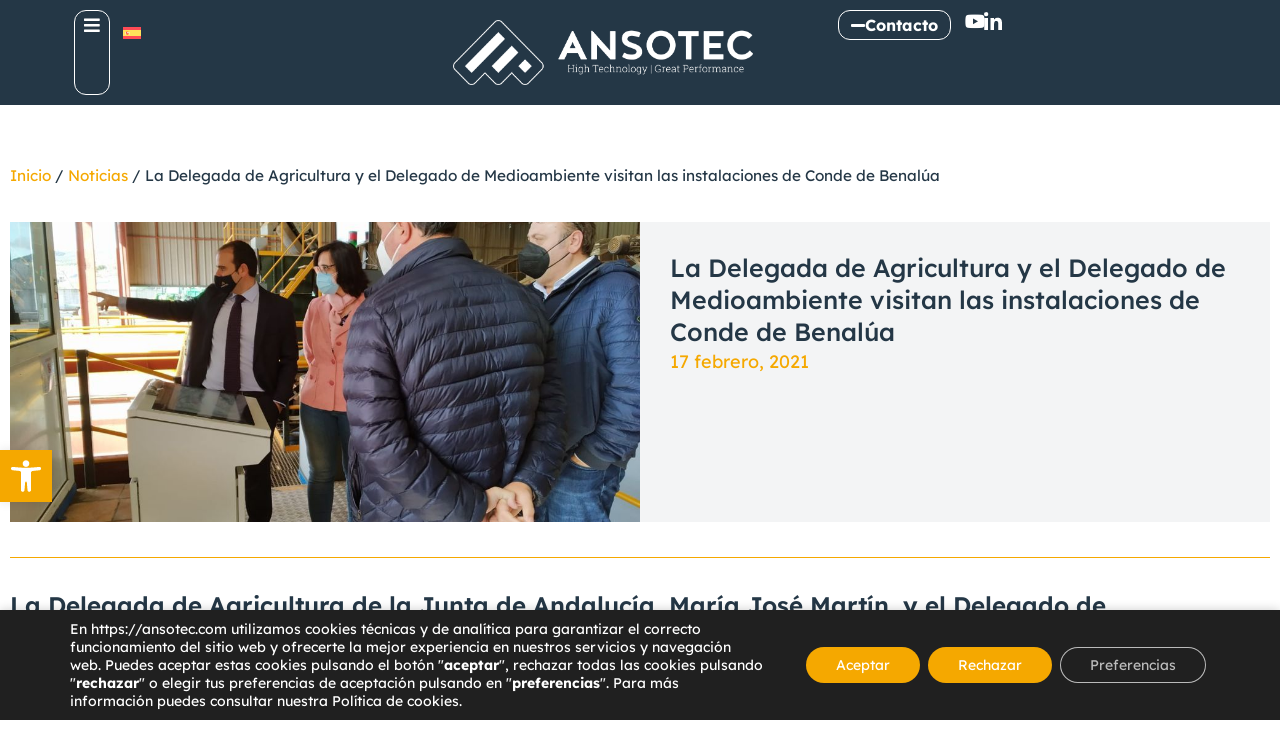

--- FILE ---
content_type: text/html; charset=UTF-8
request_url: https://ansotec.com/visita-conde-benalua-almazara-conectada-40/
body_size: 28946
content:
<!doctype html>
<html lang="es-ES">
<head>
	<meta charset="UTF-8">
	<meta name="viewport" content="width=device-width, initial-scale=1">
	<link rel="profile" href="https://gmpg.org/xfn/11">
	<meta name='robots' content='index, follow, max-image-preview:large, max-snippet:-1, max-video-preview:-1' />
	<style>img:is([sizes="auto" i], [sizes^="auto," i]) { contain-intrinsic-size: 3000px 1500px }</style>
	<link rel="alternate" hreflang="es" href="https://ansotec.com/visita-conde-benalua-almazara-conectada-40/" />
<link rel="alternate" hreflang="x-default" href="https://ansotec.com/visita-conde-benalua-almazara-conectada-40/" />

	<!-- This site is optimized with the Yoast SEO plugin v26.2 - https://yoast.com/wordpress/plugins/seo/ -->
	<title>La Delegada de Agricultura y el Delegado de Medioambiente visitan las instalaciones de Conde de Benalúa &#8212; Ansotec</title>
	<link rel="canonical" href="https://ansotec.com/visita-conde-benalua-almazara-conectada-40/" />
	<meta property="og:locale" content="es_ES" />
	<meta property="og:type" content="article" />
	<meta property="og:title" content="La Delegada de Agricultura y el Delegado de Medioambiente visitan las instalaciones de Conde de Benalúa &#8212; Ansotec" />
	<meta property="og:description" content="El CEO de ANSOTEC, Alberto Guzmán, pudo explicar y presentar el caso de éxito de implantación de la Solución Almazara Conectada 4.0." />
	<meta property="og:url" content="https://ansotec.com/visita-conde-benalua-almazara-conectada-40/" />
	<meta property="og:site_name" content="Ansotec" />
	<meta property="article:published_time" content="2021-02-17T10:07:26+00:00" />
	<meta property="og:image" content="https://ansotec.com/wp-content/uploads/2021/02/PHOTO-2021-02-15-15-25-48.jpg" />
	<meta property="og:image:width" content="1024" />
	<meta property="og:image:height" content="576" />
	<meta property="og:image:type" content="image/jpeg" />
	<meta name="author" content="witcreativo" />
	<meta name="twitter:card" content="summary_large_image" />
	<meta name="twitter:label1" content="Escrito por" />
	<meta name="twitter:data1" content="witcreativo" />
	<meta name="twitter:label2" content="Tiempo de lectura" />
	<meta name="twitter:data2" content="3 minutos" />
	<script type="application/ld+json" class="yoast-schema-graph">{"@context":"https://schema.org","@graph":[{"@type":"WebPage","@id":"https://ansotec.com/visita-conde-benalua-almazara-conectada-40/","url":"https://ansotec.com/visita-conde-benalua-almazara-conectada-40/","name":"La Delegada de Agricultura y el Delegado de Medioambiente visitan las instalaciones de Conde de Benalúa &#8212; Ansotec","isPartOf":{"@id":"https://ansotec.com/#website"},"primaryImageOfPage":{"@id":"https://ansotec.com/visita-conde-benalua-almazara-conectada-40/#primaryimage"},"image":{"@id":"https://ansotec.com/visita-conde-benalua-almazara-conectada-40/#primaryimage"},"thumbnailUrl":"https://ansotec.com/wp-content/uploads/2021/02/PHOTO-2021-02-15-15-25-48.jpg","datePublished":"2021-02-17T10:07:26+00:00","author":{"@id":"https://ansotec.com/#/schema/person/73524b76cd20e024187ca3dc7613f3a8"},"breadcrumb":{"@id":"https://ansotec.com/visita-conde-benalua-almazara-conectada-40/#breadcrumb"},"inLanguage":"es","potentialAction":[{"@type":"ReadAction","target":["https://ansotec.com/visita-conde-benalua-almazara-conectada-40/"]}]},{"@type":"ImageObject","inLanguage":"es","@id":"https://ansotec.com/visita-conde-benalua-almazara-conectada-40/#primaryimage","url":"https://ansotec.com/wp-content/uploads/2021/02/PHOTO-2021-02-15-15-25-48.jpg","contentUrl":"https://ansotec.com/wp-content/uploads/2021/02/PHOTO-2021-02-15-15-25-48.jpg","width":1024,"height":576,"caption":"photo-2021-02-15-15-25-48"},{"@type":"BreadcrumbList","@id":"https://ansotec.com/visita-conde-benalua-almazara-conectada-40/#breadcrumb","itemListElement":[{"@type":"ListItem","position":1,"name":"Inicio","item":"https://ansotec.com/"},{"@type":"ListItem","position":2,"name":"Noticias","item":"https://ansotec.com/noticias/"},{"@type":"ListItem","position":3,"name":"La Delegada de Agricultura y el Delegado de Medioambiente visitan las instalaciones de Conde de Benalúa"}]},{"@type":"WebSite","@id":"https://ansotec.com/#website","url":"https://ansotec.com/","name":"Ansotec","description":"La Misión de Ansotec consiste en liderar la transformación digital en la industria española optimizando los procesos productivos de nuestros clientes a través de la ingeniería y control industrial, mejorando la rentabilidad y aportando ventajas competitivas sostenibles a largo plazo a través de un servicio integral.","alternateName":"Transformación digital para la industria","potentialAction":[{"@type":"SearchAction","target":{"@type":"EntryPoint","urlTemplate":"https://ansotec.com/?s={search_term_string}"},"query-input":{"@type":"PropertyValueSpecification","valueRequired":true,"valueName":"search_term_string"}}],"inLanguage":"es"},{"@type":"Person","@id":"https://ansotec.com/#/schema/person/73524b76cd20e024187ca3dc7613f3a8","name":"witcreativo","image":{"@type":"ImageObject","inLanguage":"es","@id":"https://ansotec.com/#/schema/person/image/","url":"https://secure.gravatar.com/avatar/10d379469990d21d037d5e4f97c4d7a96417e947682d4a6e411484d5e47a0114?s=96&d=mm&r=g","contentUrl":"https://secure.gravatar.com/avatar/10d379469990d21d037d5e4f97c4d7a96417e947682d4a6e411484d5e47a0114?s=96&d=mm&r=g","caption":"witcreativo"},"sameAs":["https://ansotec.com"],"url":"https://ansotec.com/author/witcreativo/"}]}</script>
	<!-- / Yoast SEO plugin. -->


<link rel="alternate" type="application/rss+xml" title="Ansotec &raquo; Feed" href="https://ansotec.com/feed/" />
<link rel="alternate" type="application/rss+xml" title="Ansotec &raquo; Feed de los comentarios" href="https://ansotec.com/comments/feed/" />
<link rel="alternate" type="application/rss+xml" title="Ansotec &raquo; Comentario La Delegada de Agricultura y el Delegado de Medioambiente visitan las instalaciones de Conde de Benalúa del feed" href="https://ansotec.com/visita-conde-benalua-almazara-conectada-40/feed/" />
<script>
window._wpemojiSettings = {"baseUrl":"https:\/\/s.w.org\/images\/core\/emoji\/16.0.1\/72x72\/","ext":".png","svgUrl":"https:\/\/s.w.org\/images\/core\/emoji\/16.0.1\/svg\/","svgExt":".svg","source":{"concatemoji":"https:\/\/ansotec.com\/wp-includes\/js\/wp-emoji-release.min.js?ver=6.8.3"}};
/*! This file is auto-generated */
!function(s,n){var o,i,e;function c(e){try{var t={supportTests:e,timestamp:(new Date).valueOf()};sessionStorage.setItem(o,JSON.stringify(t))}catch(e){}}function p(e,t,n){e.clearRect(0,0,e.canvas.width,e.canvas.height),e.fillText(t,0,0);var t=new Uint32Array(e.getImageData(0,0,e.canvas.width,e.canvas.height).data),a=(e.clearRect(0,0,e.canvas.width,e.canvas.height),e.fillText(n,0,0),new Uint32Array(e.getImageData(0,0,e.canvas.width,e.canvas.height).data));return t.every(function(e,t){return e===a[t]})}function u(e,t){e.clearRect(0,0,e.canvas.width,e.canvas.height),e.fillText(t,0,0);for(var n=e.getImageData(16,16,1,1),a=0;a<n.data.length;a++)if(0!==n.data[a])return!1;return!0}function f(e,t,n,a){switch(t){case"flag":return n(e,"\ud83c\udff3\ufe0f\u200d\u26a7\ufe0f","\ud83c\udff3\ufe0f\u200b\u26a7\ufe0f")?!1:!n(e,"\ud83c\udde8\ud83c\uddf6","\ud83c\udde8\u200b\ud83c\uddf6")&&!n(e,"\ud83c\udff4\udb40\udc67\udb40\udc62\udb40\udc65\udb40\udc6e\udb40\udc67\udb40\udc7f","\ud83c\udff4\u200b\udb40\udc67\u200b\udb40\udc62\u200b\udb40\udc65\u200b\udb40\udc6e\u200b\udb40\udc67\u200b\udb40\udc7f");case"emoji":return!a(e,"\ud83e\udedf")}return!1}function g(e,t,n,a){var r="undefined"!=typeof WorkerGlobalScope&&self instanceof WorkerGlobalScope?new OffscreenCanvas(300,150):s.createElement("canvas"),o=r.getContext("2d",{willReadFrequently:!0}),i=(o.textBaseline="top",o.font="600 32px Arial",{});return e.forEach(function(e){i[e]=t(o,e,n,a)}),i}function t(e){var t=s.createElement("script");t.src=e,t.defer=!0,s.head.appendChild(t)}"undefined"!=typeof Promise&&(o="wpEmojiSettingsSupports",i=["flag","emoji"],n.supports={everything:!0,everythingExceptFlag:!0},e=new Promise(function(e){s.addEventListener("DOMContentLoaded",e,{once:!0})}),new Promise(function(t){var n=function(){try{var e=JSON.parse(sessionStorage.getItem(o));if("object"==typeof e&&"number"==typeof e.timestamp&&(new Date).valueOf()<e.timestamp+604800&&"object"==typeof e.supportTests)return e.supportTests}catch(e){}return null}();if(!n){if("undefined"!=typeof Worker&&"undefined"!=typeof OffscreenCanvas&&"undefined"!=typeof URL&&URL.createObjectURL&&"undefined"!=typeof Blob)try{var e="postMessage("+g.toString()+"("+[JSON.stringify(i),f.toString(),p.toString(),u.toString()].join(",")+"));",a=new Blob([e],{type:"text/javascript"}),r=new Worker(URL.createObjectURL(a),{name:"wpTestEmojiSupports"});return void(r.onmessage=function(e){c(n=e.data),r.terminate(),t(n)})}catch(e){}c(n=g(i,f,p,u))}t(n)}).then(function(e){for(var t in e)n.supports[t]=e[t],n.supports.everything=n.supports.everything&&n.supports[t],"flag"!==t&&(n.supports.everythingExceptFlag=n.supports.everythingExceptFlag&&n.supports[t]);n.supports.everythingExceptFlag=n.supports.everythingExceptFlag&&!n.supports.flag,n.DOMReady=!1,n.readyCallback=function(){n.DOMReady=!0}}).then(function(){return e}).then(function(){var e;n.supports.everything||(n.readyCallback(),(e=n.source||{}).concatemoji?t(e.concatemoji):e.wpemoji&&e.twemoji&&(t(e.twemoji),t(e.wpemoji)))}))}((window,document),window._wpemojiSettings);
</script>
<style id='wp-emoji-styles-inline-css'>

	img.wp-smiley, img.emoji {
		display: inline !important;
		border: none !important;
		box-shadow: none !important;
		height: 1em !important;
		width: 1em !important;
		margin: 0 0.07em !important;
		vertical-align: -0.1em !important;
		background: none !important;
		padding: 0 !important;
	}
</style>
<link rel='stylesheet' id='wp-block-library-css' href='https://ansotec.com/wp-includes/css/dist/block-library/style.min.css?ver=6.8.3' media='all' />
<link rel='stylesheet' id='jet-engine-frontend-css' href='https://ansotec.com/wp-content/plugins/jet-engine/assets/css/frontend.css?ver=3.7.7' media='all' />
<style id='global-styles-inline-css'>
:root{--wp--preset--aspect-ratio--square: 1;--wp--preset--aspect-ratio--4-3: 4/3;--wp--preset--aspect-ratio--3-4: 3/4;--wp--preset--aspect-ratio--3-2: 3/2;--wp--preset--aspect-ratio--2-3: 2/3;--wp--preset--aspect-ratio--16-9: 16/9;--wp--preset--aspect-ratio--9-16: 9/16;--wp--preset--color--black: #000000;--wp--preset--color--cyan-bluish-gray: #abb8c3;--wp--preset--color--white: #ffffff;--wp--preset--color--pale-pink: #f78da7;--wp--preset--color--vivid-red: #cf2e2e;--wp--preset--color--luminous-vivid-orange: #ff6900;--wp--preset--color--luminous-vivid-amber: #fcb900;--wp--preset--color--light-green-cyan: #7bdcb5;--wp--preset--color--vivid-green-cyan: #00d084;--wp--preset--color--pale-cyan-blue: #8ed1fc;--wp--preset--color--vivid-cyan-blue: #0693e3;--wp--preset--color--vivid-purple: #9b51e0;--wp--preset--gradient--vivid-cyan-blue-to-vivid-purple: linear-gradient(135deg,rgba(6,147,227,1) 0%,rgb(155,81,224) 100%);--wp--preset--gradient--light-green-cyan-to-vivid-green-cyan: linear-gradient(135deg,rgb(122,220,180) 0%,rgb(0,208,130) 100%);--wp--preset--gradient--luminous-vivid-amber-to-luminous-vivid-orange: linear-gradient(135deg,rgba(252,185,0,1) 0%,rgba(255,105,0,1) 100%);--wp--preset--gradient--luminous-vivid-orange-to-vivid-red: linear-gradient(135deg,rgba(255,105,0,1) 0%,rgb(207,46,46) 100%);--wp--preset--gradient--very-light-gray-to-cyan-bluish-gray: linear-gradient(135deg,rgb(238,238,238) 0%,rgb(169,184,195) 100%);--wp--preset--gradient--cool-to-warm-spectrum: linear-gradient(135deg,rgb(74,234,220) 0%,rgb(151,120,209) 20%,rgb(207,42,186) 40%,rgb(238,44,130) 60%,rgb(251,105,98) 80%,rgb(254,248,76) 100%);--wp--preset--gradient--blush-light-purple: linear-gradient(135deg,rgb(255,206,236) 0%,rgb(152,150,240) 100%);--wp--preset--gradient--blush-bordeaux: linear-gradient(135deg,rgb(254,205,165) 0%,rgb(254,45,45) 50%,rgb(107,0,62) 100%);--wp--preset--gradient--luminous-dusk: linear-gradient(135deg,rgb(255,203,112) 0%,rgb(199,81,192) 50%,rgb(65,88,208) 100%);--wp--preset--gradient--pale-ocean: linear-gradient(135deg,rgb(255,245,203) 0%,rgb(182,227,212) 50%,rgb(51,167,181) 100%);--wp--preset--gradient--electric-grass: linear-gradient(135deg,rgb(202,248,128) 0%,rgb(113,206,126) 100%);--wp--preset--gradient--midnight: linear-gradient(135deg,rgb(2,3,129) 0%,rgb(40,116,252) 100%);--wp--preset--font-size--small: 13px;--wp--preset--font-size--medium: 20px;--wp--preset--font-size--large: 36px;--wp--preset--font-size--x-large: 42px;--wp--preset--spacing--20: 0.44rem;--wp--preset--spacing--30: 0.67rem;--wp--preset--spacing--40: 1rem;--wp--preset--spacing--50: 1.5rem;--wp--preset--spacing--60: 2.25rem;--wp--preset--spacing--70: 3.38rem;--wp--preset--spacing--80: 5.06rem;--wp--preset--shadow--natural: 6px 6px 9px rgba(0, 0, 0, 0.2);--wp--preset--shadow--deep: 12px 12px 50px rgba(0, 0, 0, 0.4);--wp--preset--shadow--sharp: 6px 6px 0px rgba(0, 0, 0, 0.2);--wp--preset--shadow--outlined: 6px 6px 0px -3px rgba(255, 255, 255, 1), 6px 6px rgba(0, 0, 0, 1);--wp--preset--shadow--crisp: 6px 6px 0px rgba(0, 0, 0, 1);}:root { --wp--style--global--content-size: 800px;--wp--style--global--wide-size: 1200px; }:where(body) { margin: 0; }.wp-site-blocks > .alignleft { float: left; margin-right: 2em; }.wp-site-blocks > .alignright { float: right; margin-left: 2em; }.wp-site-blocks > .aligncenter { justify-content: center; margin-left: auto; margin-right: auto; }:where(.wp-site-blocks) > * { margin-block-start: 24px; margin-block-end: 0; }:where(.wp-site-blocks) > :first-child { margin-block-start: 0; }:where(.wp-site-blocks) > :last-child { margin-block-end: 0; }:root { --wp--style--block-gap: 24px; }:root :where(.is-layout-flow) > :first-child{margin-block-start: 0;}:root :where(.is-layout-flow) > :last-child{margin-block-end: 0;}:root :where(.is-layout-flow) > *{margin-block-start: 24px;margin-block-end: 0;}:root :where(.is-layout-constrained) > :first-child{margin-block-start: 0;}:root :where(.is-layout-constrained) > :last-child{margin-block-end: 0;}:root :where(.is-layout-constrained) > *{margin-block-start: 24px;margin-block-end: 0;}:root :where(.is-layout-flex){gap: 24px;}:root :where(.is-layout-grid){gap: 24px;}.is-layout-flow > .alignleft{float: left;margin-inline-start: 0;margin-inline-end: 2em;}.is-layout-flow > .alignright{float: right;margin-inline-start: 2em;margin-inline-end: 0;}.is-layout-flow > .aligncenter{margin-left: auto !important;margin-right: auto !important;}.is-layout-constrained > .alignleft{float: left;margin-inline-start: 0;margin-inline-end: 2em;}.is-layout-constrained > .alignright{float: right;margin-inline-start: 2em;margin-inline-end: 0;}.is-layout-constrained > .aligncenter{margin-left: auto !important;margin-right: auto !important;}.is-layout-constrained > :where(:not(.alignleft):not(.alignright):not(.alignfull)){max-width: var(--wp--style--global--content-size);margin-left: auto !important;margin-right: auto !important;}.is-layout-constrained > .alignwide{max-width: var(--wp--style--global--wide-size);}body .is-layout-flex{display: flex;}.is-layout-flex{flex-wrap: wrap;align-items: center;}.is-layout-flex > :is(*, div){margin: 0;}body .is-layout-grid{display: grid;}.is-layout-grid > :is(*, div){margin: 0;}body{padding-top: 0px;padding-right: 0px;padding-bottom: 0px;padding-left: 0px;}a:where(:not(.wp-element-button)){text-decoration: underline;}:root :where(.wp-element-button, .wp-block-button__link){background-color: #32373c;border-width: 0;color: #fff;font-family: inherit;font-size: inherit;line-height: inherit;padding: calc(0.667em + 2px) calc(1.333em + 2px);text-decoration: none;}.has-black-color{color: var(--wp--preset--color--black) !important;}.has-cyan-bluish-gray-color{color: var(--wp--preset--color--cyan-bluish-gray) !important;}.has-white-color{color: var(--wp--preset--color--white) !important;}.has-pale-pink-color{color: var(--wp--preset--color--pale-pink) !important;}.has-vivid-red-color{color: var(--wp--preset--color--vivid-red) !important;}.has-luminous-vivid-orange-color{color: var(--wp--preset--color--luminous-vivid-orange) !important;}.has-luminous-vivid-amber-color{color: var(--wp--preset--color--luminous-vivid-amber) !important;}.has-light-green-cyan-color{color: var(--wp--preset--color--light-green-cyan) !important;}.has-vivid-green-cyan-color{color: var(--wp--preset--color--vivid-green-cyan) !important;}.has-pale-cyan-blue-color{color: var(--wp--preset--color--pale-cyan-blue) !important;}.has-vivid-cyan-blue-color{color: var(--wp--preset--color--vivid-cyan-blue) !important;}.has-vivid-purple-color{color: var(--wp--preset--color--vivid-purple) !important;}.has-black-background-color{background-color: var(--wp--preset--color--black) !important;}.has-cyan-bluish-gray-background-color{background-color: var(--wp--preset--color--cyan-bluish-gray) !important;}.has-white-background-color{background-color: var(--wp--preset--color--white) !important;}.has-pale-pink-background-color{background-color: var(--wp--preset--color--pale-pink) !important;}.has-vivid-red-background-color{background-color: var(--wp--preset--color--vivid-red) !important;}.has-luminous-vivid-orange-background-color{background-color: var(--wp--preset--color--luminous-vivid-orange) !important;}.has-luminous-vivid-amber-background-color{background-color: var(--wp--preset--color--luminous-vivid-amber) !important;}.has-light-green-cyan-background-color{background-color: var(--wp--preset--color--light-green-cyan) !important;}.has-vivid-green-cyan-background-color{background-color: var(--wp--preset--color--vivid-green-cyan) !important;}.has-pale-cyan-blue-background-color{background-color: var(--wp--preset--color--pale-cyan-blue) !important;}.has-vivid-cyan-blue-background-color{background-color: var(--wp--preset--color--vivid-cyan-blue) !important;}.has-vivid-purple-background-color{background-color: var(--wp--preset--color--vivid-purple) !important;}.has-black-border-color{border-color: var(--wp--preset--color--black) !important;}.has-cyan-bluish-gray-border-color{border-color: var(--wp--preset--color--cyan-bluish-gray) !important;}.has-white-border-color{border-color: var(--wp--preset--color--white) !important;}.has-pale-pink-border-color{border-color: var(--wp--preset--color--pale-pink) !important;}.has-vivid-red-border-color{border-color: var(--wp--preset--color--vivid-red) !important;}.has-luminous-vivid-orange-border-color{border-color: var(--wp--preset--color--luminous-vivid-orange) !important;}.has-luminous-vivid-amber-border-color{border-color: var(--wp--preset--color--luminous-vivid-amber) !important;}.has-light-green-cyan-border-color{border-color: var(--wp--preset--color--light-green-cyan) !important;}.has-vivid-green-cyan-border-color{border-color: var(--wp--preset--color--vivid-green-cyan) !important;}.has-pale-cyan-blue-border-color{border-color: var(--wp--preset--color--pale-cyan-blue) !important;}.has-vivid-cyan-blue-border-color{border-color: var(--wp--preset--color--vivid-cyan-blue) !important;}.has-vivid-purple-border-color{border-color: var(--wp--preset--color--vivid-purple) !important;}.has-vivid-cyan-blue-to-vivid-purple-gradient-background{background: var(--wp--preset--gradient--vivid-cyan-blue-to-vivid-purple) !important;}.has-light-green-cyan-to-vivid-green-cyan-gradient-background{background: var(--wp--preset--gradient--light-green-cyan-to-vivid-green-cyan) !important;}.has-luminous-vivid-amber-to-luminous-vivid-orange-gradient-background{background: var(--wp--preset--gradient--luminous-vivid-amber-to-luminous-vivid-orange) !important;}.has-luminous-vivid-orange-to-vivid-red-gradient-background{background: var(--wp--preset--gradient--luminous-vivid-orange-to-vivid-red) !important;}.has-very-light-gray-to-cyan-bluish-gray-gradient-background{background: var(--wp--preset--gradient--very-light-gray-to-cyan-bluish-gray) !important;}.has-cool-to-warm-spectrum-gradient-background{background: var(--wp--preset--gradient--cool-to-warm-spectrum) !important;}.has-blush-light-purple-gradient-background{background: var(--wp--preset--gradient--blush-light-purple) !important;}.has-blush-bordeaux-gradient-background{background: var(--wp--preset--gradient--blush-bordeaux) !important;}.has-luminous-dusk-gradient-background{background: var(--wp--preset--gradient--luminous-dusk) !important;}.has-pale-ocean-gradient-background{background: var(--wp--preset--gradient--pale-ocean) !important;}.has-electric-grass-gradient-background{background: var(--wp--preset--gradient--electric-grass) !important;}.has-midnight-gradient-background{background: var(--wp--preset--gradient--midnight) !important;}.has-small-font-size{font-size: var(--wp--preset--font-size--small) !important;}.has-medium-font-size{font-size: var(--wp--preset--font-size--medium) !important;}.has-large-font-size{font-size: var(--wp--preset--font-size--large) !important;}.has-x-large-font-size{font-size: var(--wp--preset--font-size--x-large) !important;}
:root :where(.wp-block-pullquote){font-size: 1.5em;line-height: 1.6;}
</style>
<link rel='stylesheet' id='wpml-legacy-horizontal-list-0-css' href='https://ansotec.com/wp-content/plugins/sitepress-multilingual-cms/templates/language-switchers/legacy-list-horizontal/style.min.css?ver=1' media='all' />
<link rel='stylesheet' id='pojo-a11y-css' href='https://ansotec.com/wp-content/plugins/pojo-accessibility/modules/legacy/assets/css/style.min.css?ver=1.0.0' media='all' />
<link rel='stylesheet' id='parent-styles-css' href='https://ansotec.com/wp-content/themes/hello-elementor/style.css?ver=6.8.3' media='all' />
<link rel='stylesheet' id='estilos-wit-css' href='https://ansotec.com/wp-content/themes/child-wit-creativo/css/estilos-wit.css?ver=1.0' media='all' />
<link rel='stylesheet' id='hello-elementor-css' href='https://ansotec.com/wp-content/themes/hello-elementor/assets/css/reset.css?ver=3.4.5' media='all' />
<link rel='stylesheet' id='hello-elementor-theme-style-css' href='https://ansotec.com/wp-content/themes/hello-elementor/assets/css/theme.css?ver=3.4.5' media='all' />
<link rel='stylesheet' id='elementor-frontend-css' href='https://ansotec.com/wp-content/plugins/elementor/assets/css/frontend.min.css?ver=3.32.5' media='all' />
<link rel='stylesheet' id='widget-image-css' href='https://ansotec.com/wp-content/plugins/elementor/assets/css/widget-image.min.css?ver=3.32.5' media='all' />
<link rel='stylesheet' id='widget-heading-css' href='https://ansotec.com/wp-content/plugins/elementor/assets/css/widget-heading.min.css?ver=3.32.5' media='all' />
<link rel='stylesheet' id='widget-form-css' href='https://ansotec.com/wp-content/plugins/elementor-pro/assets/css/widget-form.min.css?ver=3.32.3' media='all' />
<link rel='stylesheet' id='widget-icon-list-css' href='https://ansotec.com/wp-content/plugins/elementor/assets/css/widget-icon-list.min.css?ver=3.32.5' media='all' />
<link rel='stylesheet' id='widget-breadcrumbs-css' href='https://ansotec.com/wp-content/plugins/elementor-pro/assets/css/widget-breadcrumbs.min.css?ver=3.32.3' media='all' />
<link rel='stylesheet' id='swiper-css' href='https://ansotec.com/wp-content/plugins/elementor/assets/lib/swiper/v8/css/swiper.min.css?ver=8.4.5' media='all' />
<link rel='stylesheet' id='e-swiper-css' href='https://ansotec.com/wp-content/plugins/elementor/assets/css/conditionals/e-swiper.min.css?ver=3.32.5' media='all' />
<link rel='stylesheet' id='widget-divider-css' href='https://ansotec.com/wp-content/plugins/elementor/assets/css/widget-divider.min.css?ver=3.32.5' media='all' />
<link rel='stylesheet' id='widget-post-navigation-css' href='https://ansotec.com/wp-content/plugins/elementor-pro/assets/css/widget-post-navigation.min.css?ver=3.32.3' media='all' />
<link rel='stylesheet' id='elementor-icons-css' href='https://ansotec.com/wp-content/plugins/elementor/assets/lib/eicons/css/elementor-icons.min.css?ver=5.44.0' media='all' />
<link rel='stylesheet' id='elementor-post-9-css' href='https://ansotec.com/wp-content/uploads/elementor/css/post-9.css?ver=1763149869' media='all' />
<link rel='stylesheet' id='elementor-post-6758-css' href='https://ansotec.com/wp-content/uploads/elementor/css/post-6758.css?ver=1763149869' media='all' />
<link rel='stylesheet' id='elementor-post-210-css' href='https://ansotec.com/wp-content/uploads/elementor/css/post-210.css?ver=1763149869' media='all' />
<link rel='stylesheet' id='elementor-post-6805-css' href='https://ansotec.com/wp-content/uploads/elementor/css/post-6805.css?ver=1763152720' media='all' />
<link rel='stylesheet' id='moove_gdpr_frontend-css' href='https://ansotec.com/wp-content/plugins/gdpr-cookie-compliance/dist/styles/gdpr-main-nf.css?ver=5.0.9' media='all' />
<style id='moove_gdpr_frontend-inline-css'>
				#moove_gdpr_cookie_modal .moove-gdpr-modal-content .moove-gdpr-tab-main h3.tab-title, 
				#moove_gdpr_cookie_modal .moove-gdpr-modal-content .moove-gdpr-tab-main span.tab-title,
				#moove_gdpr_cookie_modal .moove-gdpr-modal-content .moove-gdpr-modal-left-content #moove-gdpr-menu li a, 
				#moove_gdpr_cookie_modal .moove-gdpr-modal-content .moove-gdpr-modal-left-content #moove-gdpr-menu li button,
				#moove_gdpr_cookie_modal .moove-gdpr-modal-content .moove-gdpr-modal-left-content .moove-gdpr-branding-cnt a,
				#moove_gdpr_cookie_modal .moove-gdpr-modal-content .moove-gdpr-modal-footer-content .moove-gdpr-button-holder a.mgbutton, 
				#moove_gdpr_cookie_modal .moove-gdpr-modal-content .moove-gdpr-modal-footer-content .moove-gdpr-button-holder button.mgbutton,
				#moove_gdpr_cookie_modal .cookie-switch .cookie-slider:after, 
				#moove_gdpr_cookie_modal .cookie-switch .slider:after, 
				#moove_gdpr_cookie_modal .switch .cookie-slider:after, 
				#moove_gdpr_cookie_modal .switch .slider:after,
				#moove_gdpr_cookie_info_bar .moove-gdpr-info-bar-container .moove-gdpr-info-bar-content p, 
				#moove_gdpr_cookie_info_bar .moove-gdpr-info-bar-container .moove-gdpr-info-bar-content p a,
				#moove_gdpr_cookie_info_bar .moove-gdpr-info-bar-container .moove-gdpr-info-bar-content a.mgbutton, 
				#moove_gdpr_cookie_info_bar .moove-gdpr-info-bar-container .moove-gdpr-info-bar-content button.mgbutton,
				#moove_gdpr_cookie_modal .moove-gdpr-modal-content .moove-gdpr-tab-main .moove-gdpr-tab-main-content h1, 
				#moove_gdpr_cookie_modal .moove-gdpr-modal-content .moove-gdpr-tab-main .moove-gdpr-tab-main-content h2, 
				#moove_gdpr_cookie_modal .moove-gdpr-modal-content .moove-gdpr-tab-main .moove-gdpr-tab-main-content h3, 
				#moove_gdpr_cookie_modal .moove-gdpr-modal-content .moove-gdpr-tab-main .moove-gdpr-tab-main-content h4, 
				#moove_gdpr_cookie_modal .moove-gdpr-modal-content .moove-gdpr-tab-main .moove-gdpr-tab-main-content h5, 
				#moove_gdpr_cookie_modal .moove-gdpr-modal-content .moove-gdpr-tab-main .moove-gdpr-tab-main-content h6,
				#moove_gdpr_cookie_modal .moove-gdpr-modal-content.moove_gdpr_modal_theme_v2 .moove-gdpr-modal-title .tab-title,
				#moove_gdpr_cookie_modal .moove-gdpr-modal-content.moove_gdpr_modal_theme_v2 .moove-gdpr-tab-main h3.tab-title, 
				#moove_gdpr_cookie_modal .moove-gdpr-modal-content.moove_gdpr_modal_theme_v2 .moove-gdpr-tab-main span.tab-title,
				#moove_gdpr_cookie_modal .moove-gdpr-modal-content.moove_gdpr_modal_theme_v2 .moove-gdpr-branding-cnt a {
					font-weight: inherit				}
			#moove_gdpr_cookie_modal,#moove_gdpr_cookie_info_bar,.gdpr_cookie_settings_shortcode_content{font-family:inherit}#moove_gdpr_save_popup_settings_button{background-color:#373737;color:#fff}#moove_gdpr_save_popup_settings_button:hover{background-color:#000}#moove_gdpr_cookie_info_bar .moove-gdpr-info-bar-container .moove-gdpr-info-bar-content a.mgbutton,#moove_gdpr_cookie_info_bar .moove-gdpr-info-bar-container .moove-gdpr-info-bar-content button.mgbutton{background-color:#f5a800}#moove_gdpr_cookie_modal .moove-gdpr-modal-content .moove-gdpr-modal-footer-content .moove-gdpr-button-holder a.mgbutton,#moove_gdpr_cookie_modal .moove-gdpr-modal-content .moove-gdpr-modal-footer-content .moove-gdpr-button-holder button.mgbutton,.gdpr_cookie_settings_shortcode_content .gdpr-shr-button.button-green{background-color:#f5a800;border-color:#f5a800}#moove_gdpr_cookie_modal .moove-gdpr-modal-content .moove-gdpr-modal-footer-content .moove-gdpr-button-holder a.mgbutton:hover,#moove_gdpr_cookie_modal .moove-gdpr-modal-content .moove-gdpr-modal-footer-content .moove-gdpr-button-holder button.mgbutton:hover,.gdpr_cookie_settings_shortcode_content .gdpr-shr-button.button-green:hover{background-color:#fff;color:#f5a800}#moove_gdpr_cookie_modal .moove-gdpr-modal-content .moove-gdpr-modal-close i,#moove_gdpr_cookie_modal .moove-gdpr-modal-content .moove-gdpr-modal-close span.gdpr-icon{background-color:#f5a800;border:1px solid #f5a800}#moove_gdpr_cookie_info_bar span.moove-gdpr-infobar-allow-all.focus-g,#moove_gdpr_cookie_info_bar span.moove-gdpr-infobar-allow-all:focus,#moove_gdpr_cookie_info_bar button.moove-gdpr-infobar-allow-all.focus-g,#moove_gdpr_cookie_info_bar button.moove-gdpr-infobar-allow-all:focus,#moove_gdpr_cookie_info_bar span.moove-gdpr-infobar-reject-btn.focus-g,#moove_gdpr_cookie_info_bar span.moove-gdpr-infobar-reject-btn:focus,#moove_gdpr_cookie_info_bar button.moove-gdpr-infobar-reject-btn.focus-g,#moove_gdpr_cookie_info_bar button.moove-gdpr-infobar-reject-btn:focus,#moove_gdpr_cookie_info_bar span.change-settings-button.focus-g,#moove_gdpr_cookie_info_bar span.change-settings-button:focus,#moove_gdpr_cookie_info_bar button.change-settings-button.focus-g,#moove_gdpr_cookie_info_bar button.change-settings-button:focus{-webkit-box-shadow:0 0 1px 3px #f5a800;-moz-box-shadow:0 0 1px 3px #f5a800;box-shadow:0 0 1px 3px #f5a800}#moove_gdpr_cookie_modal .moove-gdpr-modal-content .moove-gdpr-modal-close i:hover,#moove_gdpr_cookie_modal .moove-gdpr-modal-content .moove-gdpr-modal-close span.gdpr-icon:hover,#moove_gdpr_cookie_info_bar span[data-href]>u.change-settings-button{color:#f5a800}#moove_gdpr_cookie_modal .moove-gdpr-modal-content .moove-gdpr-modal-left-content #moove-gdpr-menu li.menu-item-selected a span.gdpr-icon,#moove_gdpr_cookie_modal .moove-gdpr-modal-content .moove-gdpr-modal-left-content #moove-gdpr-menu li.menu-item-selected button span.gdpr-icon{color:inherit}#moove_gdpr_cookie_modal .moove-gdpr-modal-content .moove-gdpr-modal-left-content #moove-gdpr-menu li a span.gdpr-icon,#moove_gdpr_cookie_modal .moove-gdpr-modal-content .moove-gdpr-modal-left-content #moove-gdpr-menu li button span.gdpr-icon{color:inherit}#moove_gdpr_cookie_modal .gdpr-acc-link{line-height:0;font-size:0;color:transparent;position:absolute}#moove_gdpr_cookie_modal .moove-gdpr-modal-content .moove-gdpr-modal-close:hover i,#moove_gdpr_cookie_modal .moove-gdpr-modal-content .moove-gdpr-modal-left-content #moove-gdpr-menu li a,#moove_gdpr_cookie_modal .moove-gdpr-modal-content .moove-gdpr-modal-left-content #moove-gdpr-menu li button,#moove_gdpr_cookie_modal .moove-gdpr-modal-content .moove-gdpr-modal-left-content #moove-gdpr-menu li button i,#moove_gdpr_cookie_modal .moove-gdpr-modal-content .moove-gdpr-modal-left-content #moove-gdpr-menu li a i,#moove_gdpr_cookie_modal .moove-gdpr-modal-content .moove-gdpr-tab-main .moove-gdpr-tab-main-content a:hover,#moove_gdpr_cookie_info_bar.moove-gdpr-dark-scheme .moove-gdpr-info-bar-container .moove-gdpr-info-bar-content a.mgbutton:hover,#moove_gdpr_cookie_info_bar.moove-gdpr-dark-scheme .moove-gdpr-info-bar-container .moove-gdpr-info-bar-content button.mgbutton:hover,#moove_gdpr_cookie_info_bar.moove-gdpr-dark-scheme .moove-gdpr-info-bar-container .moove-gdpr-info-bar-content a:hover,#moove_gdpr_cookie_info_bar.moove-gdpr-dark-scheme .moove-gdpr-info-bar-container .moove-gdpr-info-bar-content button:hover,#moove_gdpr_cookie_info_bar.moove-gdpr-dark-scheme .moove-gdpr-info-bar-container .moove-gdpr-info-bar-content span.change-settings-button:hover,#moove_gdpr_cookie_info_bar.moove-gdpr-dark-scheme .moove-gdpr-info-bar-container .moove-gdpr-info-bar-content button.change-settings-button:hover,#moove_gdpr_cookie_info_bar.moove-gdpr-dark-scheme .moove-gdpr-info-bar-container .moove-gdpr-info-bar-content u.change-settings-button:hover,#moove_gdpr_cookie_info_bar span[data-href]>u.change-settings-button,#moove_gdpr_cookie_info_bar.moove-gdpr-dark-scheme .moove-gdpr-info-bar-container .moove-gdpr-info-bar-content a.mgbutton.focus-g,#moove_gdpr_cookie_info_bar.moove-gdpr-dark-scheme .moove-gdpr-info-bar-container .moove-gdpr-info-bar-content button.mgbutton.focus-g,#moove_gdpr_cookie_info_bar.moove-gdpr-dark-scheme .moove-gdpr-info-bar-container .moove-gdpr-info-bar-content a.focus-g,#moove_gdpr_cookie_info_bar.moove-gdpr-dark-scheme .moove-gdpr-info-bar-container .moove-gdpr-info-bar-content button.focus-g,#moove_gdpr_cookie_info_bar.moove-gdpr-dark-scheme .moove-gdpr-info-bar-container .moove-gdpr-info-bar-content a.mgbutton:focus,#moove_gdpr_cookie_info_bar.moove-gdpr-dark-scheme .moove-gdpr-info-bar-container .moove-gdpr-info-bar-content button.mgbutton:focus,#moove_gdpr_cookie_info_bar.moove-gdpr-dark-scheme .moove-gdpr-info-bar-container .moove-gdpr-info-bar-content a:focus,#moove_gdpr_cookie_info_bar.moove-gdpr-dark-scheme .moove-gdpr-info-bar-container .moove-gdpr-info-bar-content button:focus,#moove_gdpr_cookie_info_bar.moove-gdpr-dark-scheme .moove-gdpr-info-bar-container .moove-gdpr-info-bar-content span.change-settings-button.focus-g,span.change-settings-button:focus,button.change-settings-button.focus-g,button.change-settings-button:focus,#moove_gdpr_cookie_info_bar.moove-gdpr-dark-scheme .moove-gdpr-info-bar-container .moove-gdpr-info-bar-content u.change-settings-button.focus-g,#moove_gdpr_cookie_info_bar.moove-gdpr-dark-scheme .moove-gdpr-info-bar-container .moove-gdpr-info-bar-content u.change-settings-button:focus{color:#f5a800}#moove_gdpr_cookie_modal .moove-gdpr-branding.focus-g span,#moove_gdpr_cookie_modal .moove-gdpr-modal-content .moove-gdpr-tab-main a.focus-g,#moove_gdpr_cookie_modal .moove-gdpr-modal-content .moove-gdpr-tab-main .gdpr-cd-details-toggle.focus-g{color:#f5a800}#moove_gdpr_cookie_modal.gdpr_lightbox-hide{display:none}
</style>
<link rel='stylesheet' id='elementor-gf-local-lexend-css' href='https://ansotec.com/wp-content/uploads/elementor/google-fonts/css/lexend.css?ver=1750663329' media='all' />
<link rel='stylesheet' id='elementor-icons-shared-0-css' href='https://ansotec.com/wp-content/plugins/elementor/assets/lib/font-awesome/css/fontawesome.min.css?ver=5.15.3' media='all' />
<link rel='stylesheet' id='elementor-icons-fa-solid-css' href='https://ansotec.com/wp-content/plugins/elementor/assets/lib/font-awesome/css/solid.min.css?ver=5.15.3' media='all' />
<link rel='stylesheet' id='elementor-icons-fa-regular-css' href='https://ansotec.com/wp-content/plugins/elementor/assets/lib/font-awesome/css/regular.min.css?ver=5.15.3' media='all' />
<script id="wpml-cookie-js-extra">
var wpml_cookies = {"wp-wpml_current_language":{"value":"es","expires":1,"path":"\/"}};
var wpml_cookies = {"wp-wpml_current_language":{"value":"es","expires":1,"path":"\/"}};
</script>
<script src="https://ansotec.com/wp-content/plugins/sitepress-multilingual-cms/res/js/cookies/language-cookie.js?ver=476000" id="wpml-cookie-js" defer data-wp-strategy="defer"></script>
<script src="https://ansotec.com/wp-includes/js/jquery/jquery.min.js?ver=3.7.1" id="jquery-core-js"></script>
<script src="https://ansotec.com/wp-includes/js/jquery/jquery-migrate.min.js?ver=3.4.1" id="jquery-migrate-js"></script>
<script src="https://ansotec.com/wp-content/themes/child-wit-creativo/js/funciones-wit.js?ver=1.2" id="funciones-wit-js"></script>
<link rel="https://api.w.org/" href="https://ansotec.com/wp-json/" /><link rel="alternate" title="JSON" type="application/json" href="https://ansotec.com/wp-json/wp/v2/posts/1537" /><link rel="EditURI" type="application/rsd+xml" title="RSD" href="https://ansotec.com/xmlrpc.php?rsd" />
<meta name="generator" content="WordPress 6.8.3" />
<link rel='shortlink' href='https://ansotec.com/?p=1537' />
<link rel="alternate" title="oEmbed (JSON)" type="application/json+oembed" href="https://ansotec.com/wp-json/oembed/1.0/embed?url=https%3A%2F%2Fansotec.com%2Fvisita-conde-benalua-almazara-conectada-40%2F" />
<link rel="alternate" title="oEmbed (XML)" type="text/xml+oembed" href="https://ansotec.com/wp-json/oembed/1.0/embed?url=https%3A%2F%2Fansotec.com%2Fvisita-conde-benalua-almazara-conectada-40%2F&#038;format=xml" />
<meta name="generator" content="WPML ver:4.7.6 stt:1,41,2;" />
<style type="text/css">
#pojo-a11y-toolbar .pojo-a11y-toolbar-toggle a{ background-color: #f5a800;	color: #ffffff;}
#pojo-a11y-toolbar .pojo-a11y-toolbar-overlay, #pojo-a11y-toolbar .pojo-a11y-toolbar-overlay ul.pojo-a11y-toolbar-items.pojo-a11y-links{ border-color: #f5a800;}
body.pojo-a11y-focusable a:focus{ outline-style: solid !important;	outline-width: 1px !important;	outline-color: #FF0000 !important;}
#pojo-a11y-toolbar{ top: 450px !important;}
#pojo-a11y-toolbar .pojo-a11y-toolbar-overlay{ background-color: #ffffff;}
#pojo-a11y-toolbar .pojo-a11y-toolbar-overlay ul.pojo-a11y-toolbar-items li.pojo-a11y-toolbar-item a, #pojo-a11y-toolbar .pojo-a11y-toolbar-overlay p.pojo-a11y-toolbar-title{ color: #333333;}
#pojo-a11y-toolbar .pojo-a11y-toolbar-overlay ul.pojo-a11y-toolbar-items li.pojo-a11y-toolbar-item a.active{ background-color: #f5a800;	color: #ffffff;}
@media (max-width: 767px) { #pojo-a11y-toolbar { top: 50px !important; } }</style><!-- Analytics by WP Statistics - https://wp-statistics.com -->
<meta name="description" content="El CEO de ANSOTEC, Alberto Guzmán, pudo explicar y presentar el caso de éxito de implantación de la Solución Almazara Conectada 4.0.">
			<style>
				.e-con.e-parent:nth-of-type(n+4):not(.e-lazyloaded):not(.e-no-lazyload),
				.e-con.e-parent:nth-of-type(n+4):not(.e-lazyloaded):not(.e-no-lazyload) * {
					background-image: none !important;
				}
				@media screen and (max-height: 1024px) {
					.e-con.e-parent:nth-of-type(n+3):not(.e-lazyloaded):not(.e-no-lazyload),
					.e-con.e-parent:nth-of-type(n+3):not(.e-lazyloaded):not(.e-no-lazyload) * {
						background-image: none !important;
					}
				}
				@media screen and (max-height: 640px) {
					.e-con.e-parent:nth-of-type(n+2):not(.e-lazyloaded):not(.e-no-lazyload),
					.e-con.e-parent:nth-of-type(n+2):not(.e-lazyloaded):not(.e-no-lazyload) * {
						background-image: none !important;
					}
				}
			</style>
			<link rel="icon" href="https://ansotec.com/wp-content/uploads/2024/03/favicon-1-150x150.png" sizes="32x32" />
<link rel="icon" href="https://ansotec.com/wp-content/uploads/2024/03/favicon-1.png" sizes="192x192" />
<link rel="apple-touch-icon" href="https://ansotec.com/wp-content/uploads/2024/03/favicon-1.png" />
<meta name="msapplication-TileImage" content="https://ansotec.com/wp-content/uploads/2024/03/favicon-1.png" />
		<style id="wp-custom-css">
			.otgs-development-site-front-end {
  display: none !important;
}		</style>
		</head>
<body class="wp-singular post-template-default single single-post postid-1537 single-format-standard wp-embed-responsive wp-theme-hello-elementor wp-child-theme-child-wit-creativo hello-elementor-default elementor-default elementor-kit-9 elementor-page-6805">


<a class="skip-link screen-reader-text" href="#content">Ir al contenido</a>

		<header data-elementor-type="header" data-elementor-id="6758" class="elementor elementor-6758 elementor-location-header" data-elementor-post-type="elementor_library">
			<div class="elementor-element elementor-element-4402c0f9 e-con-full e-flex e-con e-parent" data-id="4402c0f9" data-element_type="container" data-settings="{&quot;background_background&quot;:&quot;classic&quot;}">
		<div class="elementor-element elementor-element-3701c639 e-con-full e-flex e-con e-child" data-id="3701c639" data-element_type="container">
				<div class="elementor-element elementor-element-2052b515 elementor-widget elementor-widget-template" data-id="2052b515" data-element_type="widget" data-widget_type="template.default">
				<div class="elementor-widget-container">
							<div class="elementor-template">
					<div data-elementor-type="container" data-elementor-id="6605" class="elementor elementor-6605" data-elementor-post-type="elementor_library">
				<div class="elementor-element elementor-element-6947e929 e-con-full e-flex e-con e-child" data-id="6947e929" data-element_type="container" data-settings="{&quot;background_background&quot;:&quot;classic&quot;}">
		<div class="elementor-element elementor-element-2606d122 e-con-full e-flex e-con e-child" data-id="2606d122" data-element_type="container">
				<div class="elementor-element elementor-element-38a3c690 elementor-hidden-tablet elementor-hidden-mobile elementor-view-default elementor-widget elementor-widget-icon" data-id="38a3c690" data-element_type="widget" id="header-menu" data-widget_type="icon.default">
							<div class="elementor-icon-wrapper">
			<a class="elementor-icon" href="#elementor-action%3Aaction%3Dpopup%3Aopen%26settings%3DeyJpZCI6NjYwMSwidG9nZ2xlIjpmYWxzZX0%3D">
			<i aria-hidden="true" class="fas fa-bars"></i>			</a>
		</div>
						</div>
				<div class="elementor-element elementor-element-12cf7d5 elementor-nav-menu--stretch elementor-nav-menu__text-align-center elementor-hidden-desktop elementor-nav-menu--toggle elementor-nav-menu--burger elementor-widget elementor-widget-nav-menu" data-id="12cf7d5" data-element_type="widget" id="menu-mobile" data-settings="{&quot;layout&quot;:&quot;dropdown&quot;,&quot;full_width&quot;:&quot;stretch&quot;,&quot;submenu_icon&quot;:{&quot;value&quot;:&quot;&lt;i class=\&quot;fas fa-caret-down\&quot; aria-hidden=\&quot;true\&quot;&gt;&lt;\/i&gt;&quot;,&quot;library&quot;:&quot;fa-solid&quot;},&quot;toggle&quot;:&quot;burger&quot;}" data-widget_type="nav-menu.default">
							<div class="elementor-menu-toggle" role="button" tabindex="0" aria-label="Alternar menú" aria-expanded="false">
			<i aria-hidden="true" role="presentation" class="elementor-menu-toggle__icon--open eicon-menu-bar"></i><i aria-hidden="true" role="presentation" class="elementor-menu-toggle__icon--close eicon-close"></i>		</div>
					<nav class="elementor-nav-menu--dropdown elementor-nav-menu__container" aria-hidden="true">
				<ul id="menu-2-12cf7d5" class="elementor-nav-menu"><li class="menu-item menu-item-type-post_type menu-item-object-page menu-item-home menu-item-6612"><a href="https://ansotec.com/" class="elementor-item" tabindex="-1">Home</a></li>
<li class="menu-item menu-item-type-post_type menu-item-object-page menu-item-6617"><a href="https://ansotec.com/empresa/" class="elementor-item" tabindex="-1">Empresa</a></li>
<li class="menu-item menu-item-type-post_type menu-item-object-page menu-item-has-children menu-item-6621"><a href="https://ansotec.com/soluciones-automatizacion-industrial/" class="elementor-item" tabindex="-1">Soluciones tecnológicas</a>
<ul class="sub-menu elementor-nav-menu--dropdown">
	<li class="menu-item menu-item-type-post_type menu-item-object-page menu-item-6613"><a href="https://ansotec.com/transformacion-digital-alimentacion-y-bebidas/" class="elementor-sub-item" tabindex="-1">Alimentación y bebidas</a></li>
	<li class="menu-item menu-item-type-post_type menu-item-object-page menu-item-6620"><a href="https://ansotec.com/transformacion-digital-sector-quimico/" class="elementor-sub-item" tabindex="-1">Químico</a></li>
	<li class="menu-item menu-item-type-post_type menu-item-object-page menu-item-6615"><a href="https://ansotec.com/transformacion-digital-cosmetico-farmaceutico/" class="elementor-sub-item" tabindex="-1">Cosmético farmacéutico</a></li>
	<li class="menu-item menu-item-type-post_type menu-item-object-page menu-item-6618"><a href="https://ansotec.com/minerales-sistema-de-control-de-proceso/" class="elementor-sub-item" tabindex="-1">Minerales</a></li>
</ul>
</li>
<li class="menu-item menu-item-type-custom menu-item-object-custom menu-item-7127"><a href="https://ansotec.com/proyectos" class="elementor-item" tabindex="-1">Experiencia</a></li>
<li class="menu-item menu-item-type-post_type menu-item-object-page current_page_parent menu-item-6619"><a href="https://ansotec.com/noticias/" class="elementor-item" tabindex="-1">Noticias</a></li>
<li class="menu-item menu-item-type-post_type menu-item-object-page menu-item-6614"><a href="https://ansotec.com/contacto/" class="elementor-item" tabindex="-1">Contacto</a></li>
<li class="menu-item menu-item-type-custom menu-item-object-custom menu-item-7139"><a target="_blank" href="https://almazaraconectada40.com/" class="elementor-item" tabindex="-1">Almazara Conectada 4.0 ®</a></li>
<li class="menu-item menu-item-type-custom menu-item-object-custom menu-item-8455"><a target="_blank" href="https://pistacho40.com" class="elementor-item" tabindex="-1">Pistacho 4.0 ®</a></li>
</ul>			</nav>
						</div>
				<div class="elementor-element elementor-element-37e59b3 elementor-widget elementor-widget-wpml-language-switcher" data-id="37e59b3" data-element_type="widget" data-widget_type="wpml-language-switcher.default">
				<div class="elementor-widget-container">
					<div class="wpml-elementor-ls">
<div class="wpml-ls-statics-shortcode_actions wpml-ls wpml-ls-legacy-list-horizontal">
	<ul><li class="wpml-ls-slot-shortcode_actions wpml-ls-item wpml-ls-item-es wpml-ls-current-language wpml-ls-first-item wpml-ls-last-item wpml-ls-item-legacy-list-horizontal">
				<a href="https://ansotec.com/visita-conde-benalua-almazara-conectada-40/" class="wpml-ls-link">
                                                        <img
            class="wpml-ls-flag"
            src="https://ansotec.com/wp-content/plugins/sitepress-multilingual-cms/res/flags/es.svg"
            alt="Español"
            width=18
            height=12
    /></a>
			</li></ul>
</div>
</div>				</div>
				</div>
				</div>
		<div class="elementor-element elementor-element-22952eaf e-con-full e-flex e-con e-child" data-id="22952eaf" data-element_type="container">
				<div class="elementor-element elementor-element-3bf3edb8 elementor-widget__width-initial elementor-widget elementor-widget-image" data-id="3bf3edb8" data-element_type="widget" data-widget_type="image.default">
																<a href="https://ansotec.com">
							<img width="945" height="204" src="https://ansotec.com/wp-content/uploads/2024/03/ansotec_logo.png" class="attachment-full size-full wp-image-47" alt="Control de procesos y automatización industrial" srcset="https://ansotec.com/wp-content/uploads/2024/03/ansotec_logo.png 945w, https://ansotec.com/wp-content/uploads/2024/03/ansotec_logo-300x65.png 300w, https://ansotec.com/wp-content/uploads/2024/03/ansotec_logo-768x166.png 768w" sizes="(max-width: 945px) 100vw, 945px" />								</a>
															</div>
				</div>
		<div class="elementor-element elementor-element-7b5be72f e-con-full elementor-hidden-mobile e-flex e-con e-child" data-id="7b5be72f" data-element_type="container">
				<div class="elementor-element elementor-element-1f6b4372 elementor-widget elementor-widget-button" data-id="1f6b4372" data-element_type="widget" data-widget_type="button.default">
										<a class="elementor-button elementor-button-link elementor-size-sm" href="https://ansotec.com/contacto/">
						<span class="elementor-button-content-wrapper">
						<span class="elementor-button-icon">
				<i aria-hidden="true" class="fas fa-minus"></i>			</span>
									<span class="elementor-button-text">Contacto</span>
					</span>
					</a>
								</div>
				<div class="elementor-element elementor-element-399dcb71 elementor-hidden-mobile elementor-view-default elementor-widget elementor-widget-icon" data-id="399dcb71" data-element_type="widget" data-widget_type="icon.default">
							<div class="elementor-icon-wrapper">
			<a class="elementor-icon" href="https://www.youtube.com/@ansotechightechnologygreat571" target="_blank">
			<i aria-hidden="true" class="fab fa-youtube"></i>			</a>
		</div>
						</div>
				<div class="elementor-element elementor-element-76a761a elementor-hidden-mobile elementor-view-default elementor-widget elementor-widget-icon" data-id="76a761a" data-element_type="widget" data-widget_type="icon.default">
							<div class="elementor-icon-wrapper">
			<a class="elementor-icon" href="https://www.linkedin.com/company/ansotec-soluciones-tecnol%C3%B3gicas-sl" target="_blank">
			<svg xmlns="http://www.w3.org/2000/svg" id="Componente_20_1" data-name="Componente 20 &#x2013; 1" width="20.729" height="20.647" viewBox="0 0 20.729 20.647"><path id="Trazado_85" data-name="Trazado 85" d="M25.559,20.647H21.315V6.9h4.07v1.88a4.591,4.591,0,0,1,3.345-2.2,6.22,6.22,0,0,1,3.17.342,3.832,3.832,0,0,1,2.387,2.9,12.974,12.974,0,0,1,.347,2.674c.046,2.592.021,5.183.021,7.775,0,.112-.016.223-.028.367H30.371c0-.257,0-.482,0-.707Q30.34,16.3,30.3,12.674a3.516,3.516,0,0,0-.115-.737,1.871,1.871,0,0,0-1.758-1.623,2.173,2.173,0,0,0-2.5,1.292,6.066,6.066,0,0,0-.349,1.908c-.041,2.151-.018,4.3-.018,6.451v.682m-11.237,0h4.2V6.882h-4.2ZM16.425,0a2.5,2.5,0,0,0-2.493,2.486,2.514,2.514,0,0,0,2.493,2.491A2.476,2.476,0,0,0,18.9,2.486,2.464,2.464,0,0,0,16.425,0" transform="translate(-13.932)" fill="currentColor"></path></svg>			</a>
		</div>
						</div>
				</div>
				</div>
				</div>
				</div>
						</div>
				</div>
				</div>
				</div>
				</header>
				<div data-elementor-type="single-post" data-elementor-id="6805" class="elementor elementor-6805 elementor-location-single post-1537 post type-post status-publish format-standard has-post-thumbnail hentry category-automation category-noticias category-proyectos" data-elementor-post-type="elementor_library">
			<div class="elementor-element elementor-element-8bcb98b e-flex e-con-boxed e-con e-parent" data-id="8bcb98b" data-element_type="container">
					<div class="e-con-inner">
				<div class="elementor-element elementor-element-93ffbef elementor-widget elementor-widget-breadcrumbs" data-id="93ffbef" data-element_type="widget" data-widget_type="breadcrumbs.default">
					<p id="breadcrumbs"><span><span><a href="https://ansotec.com/">Inicio</a></span> / <span><a href="https://ansotec.com/noticias/">Noticias</a></span> / <span class="breadcrumb_last" aria-current="page">La Delegada de Agricultura y el Delegado de Medioambiente visitan las instalaciones de Conde de Benalúa</span></span></p>				</div>
					</div>
				</div>
		<div class="elementor-element elementor-element-860d43e e-flex e-con-boxed e-con e-parent" data-id="860d43e" data-element_type="container">
					<div class="e-con-inner">
		<div class="elementor-element elementor-element-145f76f e-con-full e-flex e-con e-child" data-id="145f76f" data-element_type="container">
				<div class="elementor-element elementor-element-8335ba0 elementor-widget elementor-widget-theme-post-featured-image elementor-widget-image" data-id="8335ba0" data-element_type="widget" data-widget_type="theme-post-featured-image.default">
															<img width="800" height="450" src="https://ansotec.com/wp-content/uploads/2021/02/PHOTO-2021-02-15-15-25-48.jpg" class="attachment-large size-large wp-image-1554" alt="photo-2021-02-15-15-25-48" srcset="https://ansotec.com/wp-content/uploads/2021/02/PHOTO-2021-02-15-15-25-48.jpg 1024w, https://ansotec.com/wp-content/uploads/2021/02/PHOTO-2021-02-15-15-25-48-300x169.jpg 300w, https://ansotec.com/wp-content/uploads/2021/02/PHOTO-2021-02-15-15-25-48-768x432.jpg 768w" sizes="(max-width: 800px) 100vw, 800px" />															</div>
				</div>
		<div class="elementor-element elementor-element-e3bbf8e e-con-full e-flex e-con e-child" data-id="e3bbf8e" data-element_type="container" data-settings="{&quot;background_background&quot;:&quot;classic&quot;}">
				<div class="elementor-element elementor-element-b925edd elementor-widget elementor-widget-theme-post-title elementor-page-title elementor-widget-heading" data-id="b925edd" data-element_type="widget" data-widget_type="theme-post-title.default">
					<h1 class="elementor-heading-title elementor-size-default">La Delegada de Agricultura y el Delegado de Medioambiente visitan las instalaciones de Conde de Benalúa</h1>				</div>
				<div class="elementor-element elementor-element-b349493 elementor-widget elementor-widget-jet-listing-dynamic-field" data-id="b349493" data-element_type="widget" data-widget_type="jet-listing-dynamic-field.default">
					<div class="jet-listing jet-listing-dynamic-field display-inline"><div class="jet-listing-dynamic-field__inline-wrap"><div class="jet-listing-dynamic-field__content">17 febrero, 2021</div></div></div>				</div>
				</div>
					</div>
				</div>
		<div class="elementor-element elementor-element-8a08252 e-flex e-con-boxed e-con e-parent" data-id="8a08252" data-element_type="container">
					<div class="e-con-inner">
				<div class="elementor-element elementor-element-c053cff elementor-widget-divider--view-line elementor-widget elementor-widget-divider" data-id="c053cff" data-element_type="widget" data-widget_type="divider.default">
							<div class="elementor-divider">
			<span class="elementor-divider-separator">
						</span>
		</div>
						</div>
					</div>
				</div>
		<div class="elementor-element elementor-element-e06b252 e-flex e-con-boxed e-con e-parent" data-id="e06b252" data-element_type="container">
					<div class="e-con-inner">
				<div class="elementor-element elementor-element-dc82377 elementor-widget elementor-widget-theme-post-content" data-id="dc82377" data-element_type="widget" data-widget_type="theme-post-content.default">
					<h4>La Delegada de Agricultura de la Junta de Andalucía, María José Martín, y el Delegado de Medioambiente, Manuel Francisco García, han visitado las instalaciones de Conde de Benalúa.</h4>
<p>El<strong> CEO de ANSOTEC, Alberto Guzmán, pudo explicar y presentar el caso de éxito de implantación de la Solución Almazara Conectada 4.0.</strong> Esta solución ha sido desarrollada e implantada por ANSOTEC en la cooperativa de San Sebastián en Benalúa de las Villas.</p>
<h2>Almazara Conectada 4.0</h2>
<p>En la localidad de Benalúa de las Villas, se ubican las instalaciones de la cooperativa San Sebastián – Conde de Benalúa, una empresa fundada en 1954. Cuenta actualmente con unos 1.500 socios y produce y comercializa aceite de oliva, con marcas como Amarga y Pica, Conde de Benalúa y Olivar del Sur.</p>
<p>El volumen que produce esta empresa es posible gracias a la almazara con la que cuenta la empresa, que se divide en tres áreas: una zona de recepción, donde los agricultores llevan las aceitunas, se limpian y se introducen en tolvas; un área de extracción, en la que las aceitunas se convierten en aceite; y una bodega, donde se almacena el producto final hasta su entrega a los cooperativistas.</p>
<p>Ansotec está especializada en la <strong>implantación de soluciones de transformación digital de la industria</strong>, incluyendo todo tipo de procesos de automatización y control, principalmente para el sector alimentario, químico y farmacosmético.</p>
<p> </p>


<figure class="wp-block-image size-large"><img fetchpriority="high" fetchpriority="high" decoding="async" width="1024" height="576" src="https://ansotec.com/wp-content/uploads/2023/01/Cortes-Ansotec34-1-1024x576.jpg" alt="" class="wp-image-4561" srcset="https://ansotec.com/wp-content/uploads/2023/01/Cortes-Ansotec34-1-1024x576.jpg 1024w, https://ansotec.com/wp-content/uploads/2023/01/Cortes-Ansotec34-1-300x169.jpg 300w, https://ansotec.com/wp-content/uploads/2023/01/Cortes-Ansotec34-1-768x432.jpg 768w, https://ansotec.com/wp-content/uploads/2023/01/Cortes-Ansotec34-1-1536x864.jpg 1536w, https://ansotec.com/wp-content/uploads/2023/01/Cortes-Ansotec34-1.jpg 1920w" sizes="(max-width: 1024px) 100vw, 1024px" /></figure>



<h2 class="wp-block-heading">Estudio e implantación</h2>



<p><strong>La primera decisión de Ansotec para este proyecto, según Guzmán, fue <em>“poner en marcha un estudio de digitalización de la planta que contemplaba la ejecución del proyecto en dos fases”</em>.</strong> Para ello, desde Ansotec propusieron a Conde de Benalúa sustentar todo este proceso sobre los equipos, sistemas y tecnología de automatización de Rockwell Automation, de quienes son integradores certificados.</p>



<p>Así pues, en una primera fase iniciaron la automatización de la sala de extracción, donde se convierten las aceitunas en aceite. Ahí se implantó la <strong>plataforma de visualización ThinManager y el Sistema de Control Distribuido (DCS) PlantPAx</strong> para gestionar adecuadamente el núcleo del proceso de la planta.</p>



<p>En una segunda fase se extendió toda la plataforma ThinManager hasta el resto de la planta, así como se implantó el sistema PlantPAx en el resto de áreas de la planta (la zona de patios de recepción de las aceitunas y la bodega). <strong>Paralelamente, se implementó la solución de gestión de producción creada por Ansotec y denominada “Almazara Conectada 4.0” para controlar todos los procesos y gestión de la planta.</strong>&nbsp;</p>



<p>Esta “Almazara Conectada 4.0” permite “<em>la integración de todos los datos”</em>&nbsp;comenta Guzmán.&nbsp;<strong><em>“Con esta herramienta podemos implementar todos los dispositivos y equipos que queramos basados en estándares de fabricantes reconocidos como Rockwell Automation. Así captamos y almacenamos toda la información, que puede ser mostrada y visualizada de diversas formas para analizarla después”</em>.</strong></p>



<p></p>
				</div>
				<div class="elementor-element elementor-element-3005314 elementor-post-navigation-borders-yes elementor-widget elementor-widget-post-navigation" data-id="3005314" data-element_type="widget" data-widget_type="post-navigation.default">
							<div class="elementor-post-navigation" role="navigation" aria-label="Navegación de la entrada">
			<div class="elementor-post-navigation__prev elementor-post-navigation__link">
				<a href="https://ansotec.com/acuerdo-sbsoftware-ansotec-almazaras-industria/" rel="prev"><span class="post-navigation__arrow-wrapper post-navigation__arrow-prev"><i aria-hidden="true" class="fas fa-angle-left"></i><span class="elementor-screen-only">Ant</span></span><span class="elementor-post-navigation__link__prev"><span class="post-navigation__prev--label">Anterior</span><span class="post-navigation__prev--title">Acuerdo de colaboración entre SB Software y ANSOTEC para potenciar la Industria de Almazaras y Agroalimentaria</span></span></a>			</div>
							<div class="elementor-post-navigation__separator-wrapper">
					<div class="elementor-post-navigation__separator"></div>
				</div>
						<div class="elementor-post-navigation__next elementor-post-navigation__link">
				<a href="https://ansotec.com/ansotec-partner-microsoft/" rel="next"><span class="elementor-post-navigation__link__next"><span class="post-navigation__next--label">Siguiente</span><span class="post-navigation__next--title">ANSOTEC pasa a formar parte de la Red de Partners de Microsoft</span></span><span class="post-navigation__arrow-wrapper post-navigation__arrow-next"><i aria-hidden="true" class="fas fa-angle-right"></i><span class="elementor-screen-only">Siguiente</span></span></a>			</div>
		</div>
						</div>
					</div>
				</div>
				</div>
				<footer data-elementor-type="footer" data-elementor-id="210" class="elementor elementor-210 elementor-location-footer" data-elementor-post-type="elementor_library">
			<div class="elementor-element elementor-element-5a624d9 e-con-full e-flex e-con e-parent" data-id="5a624d9" data-element_type="container" data-settings="{&quot;background_background&quot;:&quot;classic&quot;}">
		<div class="elementor-element elementor-element-29155ec e-flex e-con-boxed e-con e-child" data-id="29155ec" data-element_type="container">
					<div class="e-con-inner">
		<div class="elementor-element elementor-element-6921b41 e-con-full e-flex e-con e-child" data-id="6921b41" data-element_type="container">
		<div class="elementor-element elementor-element-79ca7fe e-flex e-con-boxed e-con e-child" data-id="79ca7fe" data-element_type="container">
					<div class="e-con-inner">
				<div class="elementor-element elementor-element-55831b1 elementor-widget elementor-widget-image" data-id="55831b1" data-element_type="widget" data-widget_type="image.default">
															<img loading="lazy" width="99" height="100" src="https://ansotec.com/wp-content/uploads/2024/03/separador-rect-fill-orange.png" class="attachment-large size-large wp-image-64" alt="separador-rect-fill-orange" />															</div>
				<div class="elementor-element elementor-element-c709fa2 elementor-widget elementor-widget-heading" data-id="c709fa2" data-element_type="widget" data-widget_type="heading.default">
					<span class="elementor-heading-title elementor-size-default">Newsletter</span>				</div>
					</div>
				</div>
				<div class="elementor-element elementor-element-7c3ae5a elementor-widget__width-initial elementor-widget elementor-widget-text-editor" data-id="7c3ae5a" data-element_type="widget" data-widget_type="text-editor.default">
									<p>Para estar al corriente de todas las novedades.</p>								</div>
				<div class="elementor-element elementor-element-647efc1 elementor-button-align-start elementor-widget elementor-widget-form" data-id="647efc1" data-element_type="widget" data-settings="{&quot;button_width&quot;:&quot;50&quot;,&quot;step_next_label&quot;:&quot;Siguiente&quot;,&quot;step_previous_label&quot;:&quot;Anterior&quot;,&quot;step_type&quot;:&quot;number_text&quot;,&quot;step_icon_shape&quot;:&quot;circle&quot;}" data-widget_type="form.default">
							<form class="elementor-form" method="post" name="Formulario Newsletter" aria-label="Formulario Newsletter">
			<input type="hidden" name="post_id" value="210"/>
			<input type="hidden" name="form_id" value="647efc1"/>
			<input type="hidden" name="referer_title" value="La Delegada de Agricultura y el Delegado de Medioambiente visitan las instalaciones de Conde de Benalúa &#8212; Ansotec" />

							<input type="hidden" name="queried_id" value="1537"/>
			
			<div class="elementor-form-fields-wrapper elementor-labels-">
								<div class="elementor-field-type-email elementor-field-group elementor-column elementor-field-group-email elementor-col-100 elementor-field-required">
												<label for="form-field-email" class="elementor-field-label elementor-screen-only">
								Email							</label>
														<input size="1" type="email" name="form_fields[email]" id="form-field-email" class="elementor-field elementor-size-sm  elementor-field-textual" placeholder="Email" required="required">
											</div>
								<div class="elementor-field-type-acceptance elementor-field-group elementor-column elementor-field-group-privacidad elementor-col-100 elementor-field-required">
												<label for="form-field-privacidad" class="elementor-field-label elementor-screen-only">
								Privacidad							</label>
								<div class="elementor-field-subgroup">
			<span class="elementor-field-option">
				<input type="checkbox" name="form_fields[privacidad]" id="form-field-privacidad" class="elementor-field elementor-size-sm  elementor-acceptance-field" required="required">
				<label for="form-field-privacidad">He leído y acepto la <a href="https://ansotec.com/politica-de-privacidad" target="_blank">Política de Privacidad</a></label>			</span>
		</div>
						</div>
								<div class="elementor-field-group elementor-column elementor-field-type-submit elementor-col-50 e-form__buttons">
					<button class="elementor-button elementor-size-sm" type="submit">
						<span class="elementor-button-content-wrapper">
															<span class="elementor-button-icon">
									<i aria-hidden="true" class="fas fa-angle-double-right"></i>																	</span>
																						<span class="elementor-button-text">Suscribirse</span>
													</span>
					</button>
				</div>
			</div>
		</form>
						</div>
				</div>
		<div class="elementor-element elementor-element-a5d8f6a e-con-full e-flex e-con e-child" data-id="a5d8f6a" data-element_type="container">
		<div class="elementor-element elementor-element-b83dd20 e-flex e-con-boxed e-con e-child" data-id="b83dd20" data-element_type="container">
					<div class="e-con-inner">
				<div class="elementor-element elementor-element-3ee8fa4 elementor-widget elementor-widget-image" data-id="3ee8fa4" data-element_type="widget" data-widget_type="image.default">
															<img loading="lazy" width="99" height="100" src="https://ansotec.com/wp-content/uploads/2024/03/separador-rect-fill-orange.png" class="attachment-large size-large wp-image-64" alt="separador-rect-fill-orange" />															</div>
				<div class="elementor-element elementor-element-9a4f1e3 elementor-widget elementor-widget-heading" data-id="9a4f1e3" data-element_type="widget" data-widget_type="heading.default">
					<span class="elementor-heading-title elementor-size-default">Trabaja con nosotros</span>				</div>
					</div>
				</div>
				<div class="elementor-element elementor-element-c29e16d elementor-widget elementor-widget-text-editor" data-id="c29e16d" data-element_type="widget" data-widget_type="text-editor.default">
									<p>Si eres ingeniero con ganas de aprender, motivado y dinámico, ¡envíanos tu Currícumum!</p>								</div>
				<div class="elementor-element elementor-element-5bf043d elementor-button-align-start elementor-widget elementor-widget-form" data-id="5bf043d" data-element_type="widget" data-settings="{&quot;button_width&quot;:&quot;50&quot;,&quot;step_next_label&quot;:&quot;Siguiente&quot;,&quot;step_previous_label&quot;:&quot;Anterior&quot;,&quot;step_type&quot;:&quot;number_text&quot;,&quot;step_icon_shape&quot;:&quot;circle&quot;}" data-widget_type="form.default">
							<form class="elementor-form" method="post" name="Formulario Curriculum" aria-label="Formulario Curriculum">
			<input type="hidden" name="post_id" value="210"/>
			<input type="hidden" name="form_id" value="5bf043d"/>
			<input type="hidden" name="referer_title" value="La Delegada de Agricultura y el Delegado de Medioambiente visitan las instalaciones de Conde de Benalúa &#8212; Ansotec" />

							<input type="hidden" name="queried_id" value="1537"/>
			
			<div class="elementor-form-fields-wrapper elementor-labels-">
								<div class="elementor-field-type-email elementor-field-group elementor-column elementor-field-group-email elementor-col-100 elementor-field-required">
												<label for="form-field-email" class="elementor-field-label elementor-screen-only">
								Email							</label>
														<input size="1" type="email" name="form_fields[email]" id="form-field-email" class="elementor-field elementor-size-sm  elementor-field-textual" placeholder="Email" required="required">
											</div>
								<div class="elementor-field-type-upload elementor-field-group elementor-column elementor-field-group-curriculum elementor-col-100 elementor-field-required">
												<label for="form-field-curriculum" class="elementor-field-label elementor-screen-only">
								Curriculum							</label>
								<input type="file" name="form_fields[curriculum]" id="form-field-curriculum" class="elementor-field elementor-size-sm  elementor-upload-field" required="required" data-maxsize="2" data-maxsize-message="Este archivo excede el tamaño máximo permitido.">

						</div>
								<div class="elementor-field-type-acceptance elementor-field-group elementor-column elementor-field-group-privacidad elementor-col-100 elementor-field-required">
												<label for="form-field-privacidad" class="elementor-field-label elementor-screen-only">
								Privacidad							</label>
								<div class="elementor-field-subgroup">
			<span class="elementor-field-option">
				<input type="checkbox" name="form_fields[privacidad]" id="form-field-privacidad" class="elementor-field elementor-size-sm  elementor-acceptance-field" required="required">
				<label for="form-field-privacidad">He leído y acepto la <a href="https://ansotec.com/politica-de-privacidad" target="_blank">Política de Privacidad</a></label>			</span>
		</div>
						</div>
								<div class="elementor-field-group elementor-column elementor-field-type-submit elementor-col-50 e-form__buttons">
					<button class="elementor-button elementor-size-sm" type="submit">
						<span class="elementor-button-content-wrapper">
															<span class="elementor-button-icon">
									<i aria-hidden="true" class="fas fa-angle-double-right"></i>																	</span>
																						<span class="elementor-button-text">Enviar CV</span>
													</span>
					</button>
				</div>
			</div>
		</form>
						</div>
				</div>
		<div class="elementor-element elementor-element-ac0da34 e-con-full e-flex e-con e-child" data-id="ac0da34" data-element_type="container">
		<div class="elementor-element elementor-element-8e47e7b e-flex e-con-boxed e-con e-child" data-id="8e47e7b" data-element_type="container">
					<div class="e-con-inner">
				<div class="elementor-element elementor-element-92d0f7a elementor-widget elementor-widget-image" data-id="92d0f7a" data-element_type="widget" data-widget_type="image.default">
															<img loading="lazy" width="99" height="100" src="https://ansotec.com/wp-content/uploads/2024/03/separador-rect-fill-orange.png" class="attachment-large size-large wp-image-64" alt="separador-rect-fill-orange" />															</div>
				<div class="elementor-element elementor-element-5b297c8 elementor-widget elementor-widget-heading" data-id="5b297c8" data-element_type="widget" data-widget_type="heading.default">
					<span class="elementor-heading-title elementor-size-default">Contacto</span>				</div>
					</div>
				</div>
				<div class="elementor-element elementor-element-70b8991 elementor-widget__width-initial elementor-widget-tablet__width-initial elementor-widget-mobile__width-inherit elementor-widget elementor-widget-text-editor" data-id="70b8991" data-element_type="widget" data-widget_type="text-editor.default">
									<p><strong>GRANADA (Huétor Tájar)</strong><br />958 33 51 30<br />958 33 31 51<br />Eras Bajas, 58. 18360, Huétor Tájar</p>								</div>
				<div class="elementor-element elementor-element-d0c3e24 elementor-widget__width-initial elementor-widget-tablet__width-initial elementor-widget-mobile__width-inherit elementor-widget elementor-widget-text-editor" data-id="d0c3e24" data-element_type="widget" data-widget_type="text-editor.default">
									<p><strong>GIPUZKOA (Zarautz)</strong><br />943 56 20 91<br />Etxepare, 6, 20800, Zarautz</p>								</div>
				<div class="elementor-element elementor-element-7b501b2 elementor-icon-list--layout-traditional elementor-list-item-link-full_width elementor-widget elementor-widget-icon-list" data-id="7b501b2" data-element_type="widget" data-widget_type="icon-list.default">
							<ul class="elementor-icon-list-items">
							<li class="elementor-icon-list-item">
											<a href="mailto:info@ansotec.com">

												<span class="elementor-icon-list-icon">
							<i aria-hidden="true" class="far fa-envelope"></i>						</span>
										<span class="elementor-icon-list-text">info@ansotec.com</span>
											</a>
									</li>
						</ul>
						</div>
				</div>
					</div>
				</div>
		<div class="elementor-element elementor-element-b5af869 e-flex e-con-boxed e-con e-child" data-id="b5af869" data-element_type="container">
					<div class="e-con-inner">
				<div class="elementor-element elementor-element-701faa2 elementor-widget elementor-widget-heading" data-id="701faa2" data-element_type="widget" data-widget_type="heading.default">
					<span class="elementor-heading-title elementor-size-default">Financiado por la Unión Europea - NextGenerationEU</span>				</div>
				<div class="elementor-element elementor-element-2dc067f elementor-widget__width-initial elementor-widget elementor-widget-image" data-id="2dc067f" data-element_type="widget" data-widget_type="image.default">
															<img loading="lazy" width="722" height="154" src="https://ansotec.com/wp-content/uploads/2024/03/logos-kit.jpg" class="attachment-large size-large wp-image-8013" alt="Control de procesos y automatización industrial" srcset="https://ansotec.com/wp-content/uploads/2024/03/logos-kit.jpg 722w, https://ansotec.com/wp-content/uploads/2024/03/logos-kit-300x64.jpg 300w" sizes="(max-width: 722px) 100vw, 722px" />															</div>
					</div>
				</div>
		<div class="elementor-element elementor-element-b650f2e e-flex e-con-boxed e-con e-child" data-id="b650f2e" data-element_type="container" data-settings="{&quot;background_background&quot;:&quot;classic&quot;}">
					<div class="e-con-inner">
				<div class="elementor-element elementor-element-062243d elementor-widget elementor-widget-heading" data-id="062243d" data-element_type="widget" data-widget_type="heading.default">
					<span class="elementor-heading-title elementor-size-default">PYME DIGITAL</span>				</div>
				<div class="elementor-element elementor-element-3af6f84 elementor-widget elementor-widget-text-editor" data-id="3af6f84" data-element_type="widget" data-widget_type="text-editor.default">
									<p><strong>ANSOTEC SOLUCIONES TECNOLOGICAS S.L.</strong> ha sido beneficiaria de Fondos Europeos, cuyo objetivo es la mejora de la competitividad de las PYMES, y gracias al cual ha puesto en marcha un Plan de Acción con el objetivo de reforzar la digitalización y la competitividad de las pymes durante el año 2024. Para ello ha contado con el apoyo del Programa Pyme Digital de la Cámara de Comercio de Granada.  <strong>#EuropaSeSiente</strong></p>								</div>
		<div class="elementor-element elementor-element-440c2a6 e-flex e-con-boxed e-con e-child" data-id="440c2a6" data-element_type="container">
					<div class="e-con-inner">
				<div class="elementor-element elementor-element-c717794 elementor-widget elementor-widget-image" data-id="c717794" data-element_type="widget" data-widget_type="image.default">
															<img loading="lazy" width="800" height="65" src="https://ansotec.com/wp-content/uploads/2024/03/logos-fondos-europeos-1024x83.png" class="attachment-large size-large wp-image-8363" alt="logos-fondos-europeos" srcset="https://ansotec.com/wp-content/uploads/2024/03/logos-fondos-europeos-1024x83.png 1024w, https://ansotec.com/wp-content/uploads/2024/03/logos-fondos-europeos-300x24.png 300w, https://ansotec.com/wp-content/uploads/2024/03/logos-fondos-europeos-768x62.png 768w, https://ansotec.com/wp-content/uploads/2024/03/logos-fondos-europeos.png 1159w" sizes="(max-width: 800px) 100vw, 800px" />															</div>
				<div class="elementor-element elementor-element-1b87fbb elementor-widget-mobile__width-initial elementor-widget elementor-widget-image" data-id="1b87fbb" data-element_type="widget" data-widget_type="image.default">
															<img loading="lazy" width="269" height="94" src="https://ansotec.com/wp-content/uploads/2024/03/logo-camara.png" class="attachment-large size-large wp-image-8360" alt="logo-camara" />															</div>
					</div>
				</div>
					</div>
				</div>
		<div class="elementor-element elementor-element-ed9674f e-flex e-con-boxed e-con e-child" data-id="ed9674f" data-element_type="container" data-settings="{&quot;background_background&quot;:&quot;classic&quot;}">
					<div class="e-con-inner">
				<div class="elementor-element elementor-element-3ebae9d elementor-widget elementor-widget-heading" data-id="3ebae9d" data-element_type="widget" data-widget_type="heading.default">
					<span class="elementor-heading-title elementor-size-default">PYME INNOVA</span>				</div>
				<div class="elementor-element elementor-element-d1b586c elementor-widget elementor-widget-text-editor" data-id="d1b586c" data-element_type="widget" data-widget_type="text-editor.default">
									<p><strong>ANSOTEC SOLUCIONES TECNOLOGICAS S.L.</strong> ha sido beneficiaria del Fondo Europeo de Desarrollo Regional, cuyo objetivo es promover el desarrollo tecnológico, la innovación y una investigación de calidad, gracias al cual ha puesto en marcha un Plan de Acción con el objetivo de mejorar la competitividad empresarial apoyada en la innovación de la pyme, durante el año 2024. Para ello ha contado con el apoyo del Programa Pyme Innova de la Cámara de Comercio de Granada. <strong>#EuropaSeSiente</strong></p>								</div>
		<div class="elementor-element elementor-element-040b4b0 e-flex e-con-boxed e-con e-child" data-id="040b4b0" data-element_type="container">
					<div class="e-con-inner">
				<div class="elementor-element elementor-element-d78150b elementor-widget elementor-widget-image" data-id="d78150b" data-element_type="widget" data-widget_type="image.default">
															<img loading="lazy" width="800" height="65" src="https://ansotec.com/wp-content/uploads/2024/03/logos-fondos-europeos-1024x83.png" class="attachment-large size-large wp-image-8363" alt="logos-fondos-europeos" srcset="https://ansotec.com/wp-content/uploads/2024/03/logos-fondos-europeos-1024x83.png 1024w, https://ansotec.com/wp-content/uploads/2024/03/logos-fondos-europeos-300x24.png 300w, https://ansotec.com/wp-content/uploads/2024/03/logos-fondos-europeos-768x62.png 768w, https://ansotec.com/wp-content/uploads/2024/03/logos-fondos-europeos.png 1159w" sizes="(max-width: 800px) 100vw, 800px" />															</div>
				<div class="elementor-element elementor-element-503140e elementor-widget-mobile__width-initial elementor-widget elementor-widget-image" data-id="503140e" data-element_type="widget" data-widget_type="image.default">
															<img loading="lazy" width="269" height="94" src="https://ansotec.com/wp-content/uploads/2024/03/logo-camara.png" class="attachment-large size-large wp-image-8360" alt="logo-camara" />															</div>
					</div>
				</div>
					</div>
				</div>
		<div class="elementor-element elementor-element-62c0922 e-flex e-con-boxed e-con e-child" data-id="62c0922" data-element_type="container" data-settings="{&quot;background_background&quot;:&quot;classic&quot;}">
					<div class="e-con-inner">
				<div class="elementor-element elementor-element-d4634b9 elementor-widget elementor-widget-heading" data-id="d4634b9" data-element_type="widget" data-widget_type="heading.default">
					<span class="elementor-heading-title elementor-size-default">PYME SOSTENIBLE</span>				</div>
				<div class="elementor-element elementor-element-661e9c3 elementor-widget elementor-widget-text-editor" data-id="661e9c3" data-element_type="widget" data-widget_type="text-editor.default">
									<p><strong>ANSOTEC SOLUCIONES TECNOLOGICAS S.L.</strong> ha sido beneficiaria de Fondos Europeos, cuyo objetivo es el refuerzo del crecimiento sostenible y la competitividad de las PYMES, y gracias al cual ha puesto en marcha un Plan de Acción con el objetivo de reforzar el crecimiento sostenible y la competitividad de las pymes durante el año 2024. Para ello ha contado con el apoyo del Programa Pyme Sostenible de la Cámara de Comercio de Granada. <strong>#EuropaSeSiente</strong></p>								</div>
		<div class="elementor-element elementor-element-e2085c7 e-flex e-con-boxed e-con e-child" data-id="e2085c7" data-element_type="container">
					<div class="e-con-inner">
				<div class="elementor-element elementor-element-95fa75b elementor-widget elementor-widget-image" data-id="95fa75b" data-element_type="widget" data-widget_type="image.default">
															<img loading="lazy" width="800" height="65" src="https://ansotec.com/wp-content/uploads/2024/03/logos-fondos-europeos-1024x83.png" class="attachment-large size-large wp-image-8363" alt="logos-fondos-europeos" srcset="https://ansotec.com/wp-content/uploads/2024/03/logos-fondos-europeos-1024x83.png 1024w, https://ansotec.com/wp-content/uploads/2024/03/logos-fondos-europeos-300x24.png 300w, https://ansotec.com/wp-content/uploads/2024/03/logos-fondos-europeos-768x62.png 768w, https://ansotec.com/wp-content/uploads/2024/03/logos-fondos-europeos.png 1159w" sizes="(max-width: 800px) 100vw, 800px" />															</div>
				<div class="elementor-element elementor-element-77e41cd elementor-widget-mobile__width-initial elementor-widget elementor-widget-image" data-id="77e41cd" data-element_type="widget" data-widget_type="image.default">
															<img loading="lazy" width="269" height="94" src="https://ansotec.com/wp-content/uploads/2024/03/logo-camara.png" class="attachment-large size-large wp-image-8360" alt="logo-camara" />															</div>
					</div>
				</div>
					</div>
				</div>
		<div class="elementor-element elementor-element-20c9478 e-flex e-con-boxed e-con e-child" data-id="20c9478" data-element_type="container" data-settings="{&quot;background_background&quot;:&quot;classic&quot;}">
					<div class="e-con-inner">
				<div class="elementor-element elementor-element-8753be8 elementor-widget elementor-widget-heading" data-id="8753be8" data-element_type="widget" data-widget_type="heading.default">
					<span class="elementor-heading-title elementor-size-default">XPANDE</span>				</div>
				<div class="elementor-element elementor-element-87ac2c4 elementor-widget elementor-widget-text-editor" data-id="87ac2c4" data-element_type="widget" data-widget_type="text-editor.default">
									<p><strong>ANSOTEC SOLUCIONES TECNOLOGICAS S.L.</strong> ha sido beneficiaria de Fondos Europeos, cuyo objetivo es el refuerzo del crecimiento sostenible y la competitividad de las PYMES, y gracias al que ha puesto en marcha un Plan de Internacionalización para mejorar su posicionamiento competitivo en el exterior durante el año 2024. Para ello ha contado con el apoyo del Programa Xpande de la Cámara de Comercio de Granada. <strong>#EuropaSeSiente</strong></p>								</div>
		<div class="elementor-element elementor-element-5fe90cb e-flex e-con-boxed e-con e-child" data-id="5fe90cb" data-element_type="container">
					<div class="e-con-inner">
				<div class="elementor-element elementor-element-5701c71 elementor-widget elementor-widget-image" data-id="5701c71" data-element_type="widget" data-widget_type="image.default">
															<img loading="lazy" width="800" height="65" src="https://ansotec.com/wp-content/uploads/2024/03/logos-fondos-europeos-1024x83.png" class="attachment-large size-large wp-image-8363" alt="logos-fondos-europeos" srcset="https://ansotec.com/wp-content/uploads/2024/03/logos-fondos-europeos-1024x83.png 1024w, https://ansotec.com/wp-content/uploads/2024/03/logos-fondos-europeos-300x24.png 300w, https://ansotec.com/wp-content/uploads/2024/03/logos-fondos-europeos-768x62.png 768w, https://ansotec.com/wp-content/uploads/2024/03/logos-fondos-europeos.png 1159w" sizes="(max-width: 800px) 100vw, 800px" />															</div>
				<div class="elementor-element elementor-element-4109129 elementor-widget-mobile__width-initial elementor-widget elementor-widget-image" data-id="4109129" data-element_type="widget" data-widget_type="image.default">
															<img loading="lazy" width="269" height="94" src="https://ansotec.com/wp-content/uploads/2024/03/logo-camara.png" class="attachment-large size-large wp-image-8360" alt="logo-camara" />															</div>
					</div>
				</div>
					</div>
				</div>
		<div class="elementor-element elementor-element-d8c4474 e-flex e-con-boxed e-con e-child" data-id="d8c4474" data-element_type="container" data-settings="{&quot;background_background&quot;:&quot;classic&quot;}">
					<div class="e-con-inner">
				<div class="elementor-element elementor-element-71dc932 elementor-widget elementor-widget-heading" data-id="71dc932" data-element_type="widget" data-widget_type="heading.default">
					<span class="elementor-heading-title elementor-size-default">XPANDE DIGITAL</span>				</div>
				<div class="elementor-element elementor-element-bcf0228 elementor-widget elementor-widget-text-editor" data-id="bcf0228" data-element_type="widget" data-widget_type="text-editor.default">
									<p><strong>ANSOTEC SOLUCIONES TECNOLOGICAS S.L.</strong> ha sido beneficiaria de Fondos Europeos, cuyo objetivo es el refuerzo del crecimiento sostenible y la competitividad de las PYMES, y gracias al que ha puesto en marcha un Plan de Acción para mejorar su competitividad mediante la transformación digital, la promoción online y el comercio electrónico en mercados internacionales durante el año 2024. Para ello ha contado con el apoyo del Programa Xpande Digital de la Cámara de Comercio de Granada. <strong>#EuropaSeSiente</strong></p>								</div>
		<div class="elementor-element elementor-element-db124f4 e-flex e-con-boxed e-con e-child" data-id="db124f4" data-element_type="container">
					<div class="e-con-inner">
				<div class="elementor-element elementor-element-69c6b56 elementor-widget elementor-widget-image" data-id="69c6b56" data-element_type="widget" data-widget_type="image.default">
															<img loading="lazy" width="800" height="65" src="https://ansotec.com/wp-content/uploads/2024/03/logos-fondos-europeos-1024x83.png" class="attachment-large size-large wp-image-8363" alt="logos-fondos-europeos" srcset="https://ansotec.com/wp-content/uploads/2024/03/logos-fondos-europeos-1024x83.png 1024w, https://ansotec.com/wp-content/uploads/2024/03/logos-fondos-europeos-300x24.png 300w, https://ansotec.com/wp-content/uploads/2024/03/logos-fondos-europeos-768x62.png 768w, https://ansotec.com/wp-content/uploads/2024/03/logos-fondos-europeos.png 1159w" sizes="(max-width: 800px) 100vw, 800px" />															</div>
				<div class="elementor-element elementor-element-310a5e1 elementor-widget-mobile__width-initial elementor-widget elementor-widget-image" data-id="310a5e1" data-element_type="widget" data-widget_type="image.default">
															<img loading="lazy" width="269" height="94" src="https://ansotec.com/wp-content/uploads/2024/03/logo-camara.png" class="attachment-large size-large wp-image-8360" alt="logo-camara" />															</div>
					</div>
				</div>
					</div>
				</div>
		<div class="elementor-element elementor-element-80e7770 e-con-full e-flex e-con e-child" data-id="80e7770" data-element_type="container" data-settings="{&quot;background_background&quot;:&quot;classic&quot;}">
		<div class="elementor-element elementor-element-16d5a13 e-con-full e-flex e-con e-child" data-id="16d5a13" data-element_type="container">
				<div class="elementor-element elementor-element-76f93ba elementor-widget__width-initial elementor-widget elementor-widget-image" data-id="76f93ba" data-element_type="widget" data-widget_type="image.default">
																<a href="https://ansotec.com">
							<img width="945" height="204" src="https://ansotec.com/wp-content/uploads/2024/03/ansotec_logo.png" class="attachment-full size-full wp-image-47" alt="Control de procesos y automatización industrial" srcset="https://ansotec.com/wp-content/uploads/2024/03/ansotec_logo.png 945w, https://ansotec.com/wp-content/uploads/2024/03/ansotec_logo-300x65.png 300w, https://ansotec.com/wp-content/uploads/2024/03/ansotec_logo-768x166.png 768w" sizes="(max-width: 945px) 100vw, 945px" />								</a>
															</div>
				</div>
		<div class="elementor-element elementor-element-5be09d4 e-con-full e-flex e-con e-child" data-id="5be09d4" data-element_type="container">
				<div class="elementor-element elementor-element-febc397 elementor-widget elementor-widget-text-editor" data-id="febc397" data-element_type="widget" id="links-legales" data-widget_type="text-editor.default">
									<p><a href="https://ansotec.com/aviso-legal/">Aviso legal</a> &#8211; <a href="https://ansotec.com/politica-de-privacidad/">Política de privacidad</a> &#8211; <a href="https://ansotec.com/politica-de-cookies/">Política de cookies</a> &#8211; <a href="https://ansotec.com/accesibilidad/">Accesibilidad</a> | <a href="https://witcreativo.es" target="_blank" rel="noopener">WitCreativo</a></p>								</div>
				</div>
		<div class="elementor-element elementor-element-5f4f284 e-con-full e-flex e-con e-child" data-id="5f4f284" data-element_type="container">
				<div class="elementor-element elementor-element-637d834 elementor-view-default elementor-widget elementor-widget-icon" data-id="637d834" data-element_type="widget" data-widget_type="icon.default">
							<div class="elementor-icon-wrapper">
			<a class="elementor-icon" href="https://twitter.com/ansotec" target="_blank">
			<svg xmlns="http://www.w3.org/2000/svg" id="Componente_21_1" data-name="Componente 21 &#x2013; 1" width="17.357" height="16.458" viewBox="0 0 17.357 16.458"><path id="Trazado_84" data-name="Trazado 84" d="M17.357,18.225h-.22c-1.566,0-3.131,0-4.7,0a.328.328,0,0,1-.3-.149Q9.861,15,7.573,11.937c-.037-.051-.078-.1-.131-.163-.312.335-.62.661-.925.989q-2.448,2.631-4.892,5.264a.527.527,0,0,1-.455.2c-.372-.016-.741,0-1.171,0,2.293-2.456,4.548-4.874,6.813-7.3C4.55,7.883,2.286,4.846,0,1.784c.1,0,.156-.009.218-.009,1.533,0,3.067,0,4.6,0a.324.324,0,0,1,.3.149q2.207,2.951,4.421,5.9c.023.03.048.055.08.094L10.81,6.641q2.2-2.362,4.405-4.729a.39.39,0,0,1,.328-.14c.383.009.769,0,1.205,0-2.183,2.346-4.336,4.658-6.5,6.983,2.362,3.145,4.72,6.288,7.107,9.467M2.151,2.837c.381.5.73.962,1.074,1.421q4.769,6.336,9.534,12.672a.36.36,0,0,0,.331.161c.622-.007,1.242,0,1.864,0h.269c-.046-.071-.069-.115-.1-.154Q11.966,12.716,8.806,8.5,6.754,5.756,4.7,3.012a.388.388,0,0,0-.36-.179c-.565.011-1.127,0-1.692,0h-.5" transform="translate(0 -1.772)" fill="currentColor"></path></svg>			</a>
		</div>
						</div>
				<div class="elementor-element elementor-element-324be53 elementor-view-default elementor-widget elementor-widget-icon" data-id="324be53" data-element_type="widget" data-widget_type="icon.default">
							<div class="elementor-icon-wrapper">
			<a class="elementor-icon" href="https://www.linkedin.com/company/ansotec-soluciones-tecnol%C3%B3gicas-sl" target="_blank">
			<svg xmlns="http://www.w3.org/2000/svg" id="Componente_20_1" data-name="Componente 20 &#x2013; 1" width="20.729" height="20.647" viewBox="0 0 20.729 20.647"><path id="Trazado_85" data-name="Trazado 85" d="M25.559,20.647H21.315V6.9h4.07v1.88a4.591,4.591,0,0,1,3.345-2.2,6.22,6.22,0,0,1,3.17.342,3.832,3.832,0,0,1,2.387,2.9,12.974,12.974,0,0,1,.347,2.674c.046,2.592.021,5.183.021,7.775,0,.112-.016.223-.028.367H30.371c0-.257,0-.482,0-.707Q30.34,16.3,30.3,12.674a3.516,3.516,0,0,0-.115-.737,1.871,1.871,0,0,0-1.758-1.623,2.173,2.173,0,0,0-2.5,1.292,6.066,6.066,0,0,0-.349,1.908c-.041,2.151-.018,4.3-.018,6.451v.682m-11.237,0h4.2V6.882h-4.2ZM16.425,0a2.5,2.5,0,0,0-2.493,2.486,2.514,2.514,0,0,0,2.493,2.491A2.476,2.476,0,0,0,18.9,2.486,2.464,2.464,0,0,0,16.425,0" transform="translate(-13.932)" fill="currentColor"></path></svg>			</a>
		</div>
						</div>
				</div>
				</div>
				</div>
				</footer>
		
<script type="speculationrules">
{"prefetch":[{"source":"document","where":{"and":[{"href_matches":"\/*"},{"not":{"href_matches":["\/wp-*.php","\/wp-admin\/*","\/wp-content\/uploads\/*","\/wp-content\/*","\/wp-content\/plugins\/*","\/wp-content\/themes\/child-wit-creativo\/*","\/wp-content\/themes\/hello-elementor\/*","\/*\\?(.+)"]}},{"not":{"selector_matches":"a[rel~=\"nofollow\"]"}},{"not":{"selector_matches":".no-prefetch, .no-prefetch a"}}]},"eagerness":"conservative"}]}
</script>
	<!--copyscapeskip-->
	<aside id="moove_gdpr_cookie_info_bar" class="moove-gdpr-info-bar-hidden moove-gdpr-align-center moove-gdpr-dark-scheme gdpr_infobar_postion_bottom" aria-label="Banner de cookies RGPD" style="display: none;">
	<div class="moove-gdpr-info-bar-container">
		<div class="moove-gdpr-info-bar-content">
		
<div class="moove-gdpr-cookie-notice">
  <p>En https://ansotec.com utilizamos cookies técnicas y de analítica para garantizar el correcto funcionamiento del sitio web y ofrecerte la mejor experiencia en nuestros servicios y navegación web. Puedes aceptar estas cookies pulsando el botón "<strong>aceptar</strong>", rechazar todas las cookies pulsando "<strong>rechazar</strong>" o elegir tus preferencias de aceptación pulsando en "<strong>preferencias</strong>". Para más información puedes consultar nuestra Política de cookies.</p>
</div>
<!--  .moove-gdpr-cookie-notice -->
		
<div class="moove-gdpr-button-holder">
			<button class="mgbutton moove-gdpr-infobar-allow-all gdpr-fbo-0" aria-label="Aceptar" >Aceptar</button>
						<button class="mgbutton moove-gdpr-infobar-reject-btn gdpr-fbo-1 "  aria-label="Rechazar">Rechazar</button>
							<button class="mgbutton moove-gdpr-infobar-settings-btn change-settings-button gdpr-fbo-2" aria-haspopup="true" data-href="#moove_gdpr_cookie_modal"  aria-label="Preferencias">Preferencias</button>
			</div>
<!--  .button-container -->
		</div>
		<!-- moove-gdpr-info-bar-content -->
	</div>
	<!-- moove-gdpr-info-bar-container -->
	</aside>
	<!-- #moove_gdpr_cookie_info_bar -->
	<!--/copyscapeskip-->
		<div data-elementor-type="popup" data-elementor-id="6601" class="elementor elementor-6601 elementor-location-popup" data-elementor-settings="{&quot;entrance_animation&quot;:&quot;fadeInLeft&quot;,&quot;exit_animation&quot;:&quot;fadeInLeft&quot;,&quot;entrance_animation_duration&quot;:{&quot;unit&quot;:&quot;px&quot;,&quot;size&quot;:1,&quot;sizes&quot;:[]},&quot;a11y_navigation&quot;:&quot;yes&quot;,&quot;timing&quot;:[]}" data-elementor-post-type="elementor_library">
			<div class="elementor-element elementor-element-bf69335 e-con-full e-flex e-con e-parent" data-id="bf69335" data-element_type="container" data-settings="{&quot;background_background&quot;:&quot;classic&quot;}">
		<div class="elementor-element elementor-element-be0accb e-flex e-con-boxed e-con e-child" data-id="be0accb" data-element_type="container">
					<div class="e-con-inner">
				<div class="elementor-element elementor-element-62e007f elementor-widget elementor-widget-image" data-id="62e007f" data-element_type="widget" data-widget_type="image.default">
															<img loading="lazy" width="98" height="70" src="https://ansotec.com/wp-content/uploads/2024/03/logo-ansotec-1.png" class="attachment-large size-large wp-image-425" alt="Alimentación y bebidas" />															</div>
				<div class="elementor-element elementor-element-ad4ebe7 elementor-widget elementor-widget-nav-menu" data-id="ad4ebe7" data-element_type="widget" id="menu-desktop" data-settings="{&quot;layout&quot;:&quot;dropdown&quot;,&quot;submenu_icon&quot;:{&quot;value&quot;:&quot;&lt;i class=\&quot;fas fa-angle-down\&quot; aria-hidden=\&quot;true\&quot;&gt;&lt;\/i&gt;&quot;,&quot;library&quot;:&quot;fa-solid&quot;}}" data-widget_type="nav-menu.default">
								<nav class="elementor-nav-menu--dropdown elementor-nav-menu__container" aria-hidden="true">
				<ul id="menu-2-ad4ebe7" class="elementor-nav-menu"><li class="menu-item menu-item-type-post_type menu-item-object-page menu-item-home menu-item-6599"><a href="https://ansotec.com/" class="elementor-item" tabindex="-1">Home</a></li>
<li class="menu-item menu-item-type-post_type menu-item-object-page menu-item-6597"><a href="https://ansotec.com/empresa/" class="elementor-item" tabindex="-1">Empresa</a></li>
<li class="menu-item menu-item-type-post_type menu-item-object-page menu-item-has-children menu-item-6598"><a href="https://ansotec.com/soluciones-automatizacion-industrial/" class="elementor-item" tabindex="-1">Soluciones tecnológicas</a>
<ul class="sub-menu elementor-nav-menu--dropdown">
	<li class="menu-item menu-item-type-post_type menu-item-object-page menu-item-6632"><a href="https://ansotec.com/transformacion-digital-alimentacion-y-bebidas/" class="elementor-sub-item" tabindex="-1">Alimentación y bebidas</a></li>
	<li class="menu-item menu-item-type-post_type menu-item-object-page menu-item-6635"><a href="https://ansotec.com/transformacion-digital-sector-quimico/" class="elementor-sub-item" tabindex="-1">Químico</a></li>
	<li class="menu-item menu-item-type-post_type menu-item-object-page menu-item-6633"><a href="https://ansotec.com/transformacion-digital-cosmetico-farmaceutico/" class="elementor-sub-item" tabindex="-1">Cosmético farmacéutico</a></li>
	<li class="menu-item menu-item-type-post_type menu-item-object-page menu-item-6634"><a href="https://ansotec.com/minerales-sistema-de-control-de-proceso/" class="elementor-sub-item" tabindex="-1">Minerales</a></li>
</ul>
</li>
<li class="menu-item menu-item-type-custom menu-item-object-custom menu-item-7078"><a href="https://ansotec.com/proyectos" class="elementor-item" tabindex="-1">Experiencia</a></li>
<li class="menu-item menu-item-type-post_type menu-item-object-page menu-item-6989"><a href="https://ansotec.com/contacto/" class="elementor-item" tabindex="-1">Contacto</a></li>
<li class="menu-item menu-item-type-custom menu-item-object-custom menu-item-6600"><a target="_blank" href="https://almazaraconectada40.com/" class="elementor-item" tabindex="-1">Almazara Conectada 4.0 ®</a></li>
<li class="menu-item menu-item-type-custom menu-item-object-custom menu-item-8454"><a target="_blank" href="https://pistacho40.com" class="elementor-item" tabindex="-1">Pistacho 4.0 ®</a></li>
</ul>			</nav>
						</div>
				<div class="elementor-element elementor-element-60c5ab0 elementor-widget elementor-widget-button" data-id="60c5ab0" data-element_type="widget" data-widget_type="button.default">
										<a class="elementor-button elementor-button-link elementor-size-sm" href="https://ansotec.com/noticias/">
						<span class="elementor-button-content-wrapper">
									<span class="elementor-button-text">Noticias</span>
					</span>
					</a>
								</div>
					</div>
				</div>
		<div class="elementor-element elementor-element-92d937e e-flex e-con-boxed e-con e-child" data-id="92d937e" data-element_type="container">
					<div class="e-con-inner">
				<div class="elementor-element elementor-element-3fa649f elementor-widget elementor-widget-button" data-id="3fa649f" data-element_type="widget" data-widget_type="button.default">
										<a class="elementor-button elementor-button-link elementor-size-sm" href="https://ansotec.com/contacto/">
						<span class="elementor-button-content-wrapper">
						<span class="elementor-button-icon">
				<i aria-hidden="true" class="fas fa-minus"></i>			</span>
									<span class="elementor-button-text">Contacto</span>
					</span>
					</a>
								</div>
				<div class="elementor-element elementor-element-010cca9 elementor-hidden-mobile elementor-view-default elementor-widget elementor-widget-icon" data-id="010cca9" data-element_type="widget" data-widget_type="icon.default">
							<div class="elementor-icon-wrapper">
			<a class="elementor-icon" href="https://www.youtube.com/@ansotechightechnologygreat571">
			<i aria-hidden="true" class="fab fa-youtube"></i>			</a>
		</div>
						</div>
				<div class="elementor-element elementor-element-6a1f418 elementor-hidden-mobile elementor-view-default elementor-widget elementor-widget-icon" data-id="6a1f418" data-element_type="widget" data-widget_type="icon.default">
							<div class="elementor-icon-wrapper">
			<a class="elementor-icon" href="https://www.linkedin.com/company/ansotec-soluciones-tecnol%C3%B3gicas-sl">
			<svg xmlns="http://www.w3.org/2000/svg" id="Componente_20_1" data-name="Componente 20 &#x2013; 1" width="20.729" height="20.647" viewBox="0 0 20.729 20.647"><path id="Trazado_85" data-name="Trazado 85" d="M25.559,20.647H21.315V6.9h4.07v1.88a4.591,4.591,0,0,1,3.345-2.2,6.22,6.22,0,0,1,3.17.342,3.832,3.832,0,0,1,2.387,2.9,12.974,12.974,0,0,1,.347,2.674c.046,2.592.021,5.183.021,7.775,0,.112-.016.223-.028.367H30.371c0-.257,0-.482,0-.707Q30.34,16.3,30.3,12.674a3.516,3.516,0,0,0-.115-.737,1.871,1.871,0,0,0-1.758-1.623,2.173,2.173,0,0,0-2.5,1.292,6.066,6.066,0,0,0-.349,1.908c-.041,2.151-.018,4.3-.018,6.451v.682m-11.237,0h4.2V6.882h-4.2ZM16.425,0a2.5,2.5,0,0,0-2.493,2.486,2.514,2.514,0,0,0,2.493,2.491A2.476,2.476,0,0,0,18.9,2.486,2.464,2.464,0,0,0,16.425,0" transform="translate(-13.932)" fill="currentColor"></path></svg>			</a>
		</div>
						</div>
					</div>
				</div>
				</div>
				</div>
					<script>
				const lazyloadRunObserver = () => {
					const lazyloadBackgrounds = document.querySelectorAll( `.e-con.e-parent:not(.e-lazyloaded)` );
					const lazyloadBackgroundObserver = new IntersectionObserver( ( entries ) => {
						entries.forEach( ( entry ) => {
							if ( entry.isIntersecting ) {
								let lazyloadBackground = entry.target;
								if( lazyloadBackground ) {
									lazyloadBackground.classList.add( 'e-lazyloaded' );
								}
								lazyloadBackgroundObserver.unobserve( entry.target );
							}
						});
					}, { rootMargin: '200px 0px 200px 0px' } );
					lazyloadBackgrounds.forEach( ( lazyloadBackground ) => {
						lazyloadBackgroundObserver.observe( lazyloadBackground );
					} );
				};
				const events = [
					'DOMContentLoaded',
					'elementor/lazyload/observe',
				];
				events.forEach( ( event ) => {
					document.addEventListener( event, lazyloadRunObserver );
				} );
			</script>
			<link rel='stylesheet' id='elementor-post-6605-css' href='https://ansotec.com/wp-content/uploads/elementor/css/post-6605.css?ver=1763149869' media='all' />
<link rel='stylesheet' id='widget-nav-menu-css' href='https://ansotec.com/wp-content/plugins/elementor-pro/assets/css/widget-nav-menu.min.css?ver=3.32.3' media='all' />
<link rel='stylesheet' id='elementor-post-6601-css' href='https://ansotec.com/wp-content/uploads/elementor/css/post-6601.css?ver=1763149870' media='all' />
<link rel='stylesheet' id='e-animation-fadeInLeft-css' href='https://ansotec.com/wp-content/plugins/elementor/assets/lib/animations/styles/fadeInLeft.min.css?ver=3.32.5' media='all' />
<link rel='stylesheet' id='e-popup-css' href='https://ansotec.com/wp-content/plugins/elementor-pro/assets/css/conditionals/popup.min.css?ver=3.32.3' media='all' />
<link rel='stylesheet' id='elementor-icons-fa-brands-css' href='https://ansotec.com/wp-content/plugins/elementor/assets/lib/font-awesome/css/brands.min.css?ver=5.15.3' media='all' />
<script src="https://ansotec.com/wp-content/plugins/honeypot-antispam/js/honeypot-antispam.js?ver=1.0.5" id="honeypot-antispam-script-js"></script>
<script id="pojo-a11y-js-extra">
var PojoA11yOptions = {"focusable":"","remove_link_target":"","add_role_links":"","enable_save":"","save_expiration":""};
</script>
<script src="https://ansotec.com/wp-content/plugins/pojo-accessibility/modules/legacy/assets/js/app.min.js?ver=1.0.0" id="pojo-a11y-js"></script>
<script src="https://ansotec.com/wp-content/plugins/elementor/assets/js/webpack.runtime.min.js?ver=3.32.5" id="elementor-webpack-runtime-js"></script>
<script src="https://ansotec.com/wp-content/plugins/elementor/assets/js/frontend-modules.min.js?ver=3.32.5" id="elementor-frontend-modules-js"></script>
<script src="https://ansotec.com/wp-includes/js/jquery/ui/core.min.js?ver=1.13.3" id="jquery-ui-core-js"></script>
<script id="elementor-frontend-js-before">
var elementorFrontendConfig = {"environmentMode":{"edit":false,"wpPreview":false,"isScriptDebug":false},"i18n":{"shareOnFacebook":"Compartir en Facebook","shareOnTwitter":"Compartir en Twitter","pinIt":"Pinear","download":"Descargar","downloadImage":"Descargar imagen","fullscreen":"Pantalla completa","zoom":"Zoom","share":"Compartir","playVideo":"Reproducir v\u00eddeo","previous":"Anterior","next":"Siguiente","close":"Cerrar","a11yCarouselPrevSlideMessage":"Diapositiva anterior","a11yCarouselNextSlideMessage":"Diapositiva siguiente","a11yCarouselFirstSlideMessage":"Esta es la primera diapositiva","a11yCarouselLastSlideMessage":"Esta es la \u00faltima diapositiva","a11yCarouselPaginationBulletMessage":"Ir a la diapositiva"},"is_rtl":false,"breakpoints":{"xs":0,"sm":480,"md":768,"lg":1025,"xl":1440,"xxl":1600},"responsive":{"breakpoints":{"mobile":{"label":"M\u00f3vil vertical","value":767,"default_value":767,"direction":"max","is_enabled":true},"mobile_extra":{"label":"M\u00f3vil horizontal","value":880,"default_value":880,"direction":"max","is_enabled":false},"tablet":{"label":"Tableta vertical","value":1024,"default_value":1024,"direction":"max","is_enabled":true},"tablet_extra":{"label":"Tableta horizontal","value":1200,"default_value":1200,"direction":"max","is_enabled":false},"laptop":{"label":"Port\u00e1til","value":1366,"default_value":1366,"direction":"max","is_enabled":false},"widescreen":{"label":"Pantalla grande","value":2400,"default_value":2400,"direction":"min","is_enabled":false}},"hasCustomBreakpoints":false},"version":"3.32.5","is_static":false,"experimentalFeatures":{"additional_custom_breakpoints":true,"container":true,"e_optimized_markup":true,"theme_builder_v2":true,"nested-elements":true,"home_screen":true,"global_classes_should_enforce_capabilities":true,"e_variables":true,"cloud-library":true,"e_opt_in_v4_page":true,"import-export-customization":true,"e_pro_variables":true},"urls":{"assets":"https:\/\/ansotec.com\/wp-content\/plugins\/elementor\/assets\/","ajaxurl":"https:\/\/ansotec.com\/wp-admin\/admin-ajax.php","uploadUrl":"https:\/\/ansotec.com\/wp-content\/uploads"},"nonces":{"floatingButtonsClickTracking":"5ba637d2de"},"swiperClass":"swiper","settings":{"page":[],"editorPreferences":[]},"kit":{"active_breakpoints":["viewport_mobile","viewport_tablet"],"global_image_lightbox":"yes","lightbox_enable_counter":"yes","lightbox_enable_fullscreen":"yes","lightbox_enable_zoom":"yes","lightbox_enable_share":"yes","lightbox_title_src":"title","lightbox_description_src":"description"},"post":{"id":1537,"title":"La%20Delegada%20de%20Agricultura%20y%20el%20Delegado%20de%20Medioambiente%20visitan%20las%20instalaciones%20de%20Conde%20de%20Benal%C3%BAa%20%E2%80%94%20Ansotec","excerpt":"El CEO de ANSOTEC, Alberto Guzm\u00e1n, pudo explicar y presentar el caso de \u00e9xito de implantaci\u00f3n de la Soluci\u00f3n Almazara Conectada 4.0. ","featuredImage":"https:\/\/ansotec.com\/wp-content\/uploads\/2021\/02\/PHOTO-2021-02-15-15-25-48.jpg"}};
</script>
<script src="https://ansotec.com/wp-content/plugins/elementor/assets/js/frontend.min.js?ver=3.32.5" id="elementor-frontend-js"></script>
<script id="wp-statistics-tracker-js-extra">
var WP_Statistics_Tracker_Object = {"requestUrl":"https:\/\/ansotec.com\/wp-json\/wp-statistics\/v2","ajaxUrl":"https:\/\/ansotec.com\/wp-admin\/admin-ajax.php","hitParams":{"wp_statistics_hit":1,"source_type":"post","source_id":1537,"search_query":"","signature":"20d2701e2f469ee9da50d6b891f3a253","endpoint":"hit"},"onlineParams":{"wp_statistics_hit":1,"source_type":"post","source_id":1537,"search_query":"","signature":"20d2701e2f469ee9da50d6b891f3a253","endpoint":"online"},"option":{"userOnline":"1","dntEnabled":"1","bypassAdBlockers":false,"consentIntegration":{"name":null,"status":[]},"isPreview":false,"trackAnonymously":false,"isWpConsentApiActive":false,"consentLevel":"functional"},"jsCheckTime":"60000","isLegacyEventLoaded":"","customEventAjaxUrl":"https:\/\/ansotec.com\/wp-admin\/admin-ajax.php?action=wp_statistics_custom_event&nonce=84f5532d48"};
</script>
<script src="https://ansotec.com/wp-content/plugins/wp-statistics/assets/js/tracker.js?ver=14.15.5" id="wp-statistics-tracker-js"></script>
<script id="moove_gdpr_frontend-js-extra">
var moove_frontend_gdpr_scripts = {"ajaxurl":"https:\/\/ansotec.com\/wp-admin\/admin-ajax.php","post_id":"1537","plugin_dir":"https:\/\/ansotec.com\/wp-content\/plugins\/gdpr-cookie-compliance","show_icons":"all","is_page":"","ajax_cookie_removal":"false","strict_init":"2","enabled_default":{"strict":2,"third_party":1,"advanced":0,"performance":0,"preference":0},"geo_location":"false","force_reload":"false","is_single":"1","hide_save_btn":"false","current_user":"0","cookie_expiration":"365","script_delay":"2000","close_btn_action":"1","close_btn_rdr":"","scripts_defined":"{\"cache\":true,\"header\":\"\",\"body\":\"\",\"footer\":\"\",\"thirdparty\":{\"header\":\"<!-- Google tag (gtag.js) -->\\r\\n<script data-gdpr async src=\\\"https:\\\/\\\/www.googletagmanager.com\\\/gtag\\\/js?id=G-6Q8V4M96JS\\\"><\\\/script>\\r\\n<script data-gdpr>\\r\\n  window.dataLayer = window.dataLayer || [];\\r\\n  function gtag(){dataLayer.push(arguments);}\\r\\n  gtag('js', new Date());\\r\\n\\r\\n  gtag('config', 'G-6Q8V4M96JS');\\r\\n<\\\/script>\",\"body\":\"\",\"footer\":\"\"},\"strict\":{\"header\":\"\",\"body\":\"\",\"footer\":\"\"},\"advanced\":{\"header\":\"\",\"body\":\"\",\"footer\":\"\"}}","gdpr_scor":"true","wp_lang":"_es","wp_consent_api":"false","gdpr_nonce":"225cbef4af"};
</script>
<script src="https://ansotec.com/wp-content/plugins/gdpr-cookie-compliance/dist/scripts/main.js?ver=5.0.9" id="moove_gdpr_frontend-js"></script>
<script id="moove_gdpr_frontend-js-after">
var gdpr_consent__strict = "true"
var gdpr_consent__thirdparty = "true"
var gdpr_consent__advanced = "false"
var gdpr_consent__performance = "false"
var gdpr_consent__preference = "false"
var gdpr_consent__cookies = "strict|thirdparty"
</script>
<script src="https://ansotec.com/wp-content/plugins/elementor-pro/assets/lib/smartmenus/jquery.smartmenus.min.js?ver=1.2.1" id="smartmenus-js"></script>
<script src="https://ansotec.com/wp-content/plugins/jet-engine/assets/lib/jet-plugins/jet-plugins.js?ver=1.1.0" id="jet-plugins-js"></script>
<script id="jet-engine-frontend-js-extra">
var JetEngineSettings = {"ajaxurl":"https:\/\/ansotec.com\/wp-admin\/admin-ajax.php","ajaxlisting":"https:\/\/ansotec.com\/visita-conde-benalua-almazara-conectada-40\/?nocache=1763338170","restNonce":"6be9f47f69","hoverActionTimeout":"400","post_id":"1537","query_builder":{"custom_ids":[]}};
</script>
<script src="https://ansotec.com/wp-content/plugins/jet-engine/assets/js/frontend.js?ver=3.7.7" id="jet-engine-frontend-js"></script>
<script src="https://ansotec.com/wp-content/plugins/elementor-pro/assets/js/webpack-pro.runtime.min.js?ver=3.32.3" id="elementor-pro-webpack-runtime-js"></script>
<script src="https://ansotec.com/wp-includes/js/dist/hooks.min.js?ver=4d63a3d491d11ffd8ac6" id="wp-hooks-js"></script>
<script src="https://ansotec.com/wp-includes/js/dist/i18n.min.js?ver=5e580eb46a90c2b997e6" id="wp-i18n-js"></script>
<script id="wp-i18n-js-after">
wp.i18n.setLocaleData( { 'text direction\u0004ltr': [ 'ltr' ] } );
</script>
<script id="elementor-pro-frontend-js-before">
var ElementorProFrontendConfig = {"ajaxurl":"https:\/\/ansotec.com\/wp-admin\/admin-ajax.php","nonce":"b9be670963","urls":{"assets":"https:\/\/ansotec.com\/wp-content\/plugins\/elementor-pro\/assets\/","rest":"https:\/\/ansotec.com\/wp-json\/"},"settings":{"lazy_load_background_images":true},"popup":{"hasPopUps":true},"shareButtonsNetworks":{"facebook":{"title":"Facebook","has_counter":true},"twitter":{"title":"Twitter"},"linkedin":{"title":"LinkedIn","has_counter":true},"pinterest":{"title":"Pinterest","has_counter":true},"reddit":{"title":"Reddit","has_counter":true},"vk":{"title":"VK","has_counter":true},"odnoklassniki":{"title":"OK","has_counter":true},"tumblr":{"title":"Tumblr"},"digg":{"title":"Digg"},"skype":{"title":"Skype"},"stumbleupon":{"title":"StumbleUpon","has_counter":true},"mix":{"title":"Mix"},"telegram":{"title":"Telegram"},"pocket":{"title":"Pocket","has_counter":true},"xing":{"title":"XING","has_counter":true},"whatsapp":{"title":"WhatsApp"},"email":{"title":"Email"},"print":{"title":"Print"},"x-twitter":{"title":"X"},"threads":{"title":"Threads"}},"facebook_sdk":{"lang":"es_ES","app_id":""},"lottie":{"defaultAnimationUrl":"https:\/\/ansotec.com\/wp-content\/plugins\/elementor-pro\/modules\/lottie\/assets\/animations\/default.json"}};
</script>
<script src="https://ansotec.com/wp-content/plugins/elementor-pro/assets/js/frontend.min.js?ver=3.32.3" id="elementor-pro-frontend-js"></script>
<script src="https://ansotec.com/wp-content/plugins/elementor-pro/assets/js/elements-handlers.min.js?ver=3.32.3" id="pro-elements-handlers-js"></script>
		<a id="pojo-a11y-skip-content" class="pojo-skip-link pojo-skip-content" tabindex="1" accesskey="s" href="#content">Ir al contenido</a>
				<nav id="pojo-a11y-toolbar" class="pojo-a11y-toolbar-left pojo-a11y-hidden-phone" role="navigation">
			<div class="pojo-a11y-toolbar-toggle">
				<a class="pojo-a11y-toolbar-link pojo-a11y-toolbar-toggle-link" href="javascript:void(0);" title="Herramientas de accesibilidad" role="button">
					<span class="pojo-sr-only sr-only">Abrir barra de herramientas</span>
					<svg xmlns="http://www.w3.org/2000/svg" viewBox="0 0 100 100" fill="currentColor" width="1em">
						<title>Herramientas de accesibilidad</title>
						<path d="M50 .8c5.7 0 10.4 4.7 10.4 10.4S55.7 21.6 50 21.6s-10.4-4.7-10.4-10.4S44.3.8 50 .8zM92.2 32l-21.9 2.3c-2.6.3-4.6 2.5-4.6 5.2V94c0 2.9-2.3 5.2-5.2 5.2H60c-2.7 0-4.9-2.1-5.2-4.7l-2.2-24.7c-.1-1.5-1.4-2.5-2.8-2.4-1.3.1-2.2 1.1-2.4 2.4l-2.2 24.7c-.2 2.7-2.5 4.7-5.2 4.7h-.5c-2.9 0-5.2-2.3-5.2-5.2V39.4c0-2.7-2-4.9-4.6-5.2L7.8 32c-2.6-.3-4.6-2.5-4.6-5.2v-.5c0-2.6 2.1-4.7 4.7-4.7h.5c19.3 1.8 33.2 2.8 41.7 2.8s22.4-.9 41.7-2.8c2.6-.2 4.9 1.6 5.2 4.3v1c-.1 2.6-2.1 4.8-4.8 5.1z"/>					</svg>
				</a>
			</div>
			<div class="pojo-a11y-toolbar-overlay">
				<div class="pojo-a11y-toolbar-inner">
					<p class="pojo-a11y-toolbar-title">Herramientas de accesibilidad</p>

					<ul class="pojo-a11y-toolbar-items pojo-a11y-tools">
																			<li class="pojo-a11y-toolbar-item">
								<a href="#" class="pojo-a11y-toolbar-link pojo-a11y-btn-resize-font pojo-a11y-btn-resize-plus" data-action="resize-plus" data-action-group="resize" tabindex="-1" role="button">
									<span class="pojo-a11y-toolbar-icon"><svg version="1.1" xmlns="http://www.w3.org/2000/svg" width="1em" viewBox="0 0 448 448"><title>Aumentar texto</title><path fill="currentColor" d="M256 200v16c0 4.25-3.75 8-8 8h-56v56c0 4.25-3.75 8-8 8h-16c-4.25 0-8-3.75-8-8v-56h-56c-4.25 0-8-3.75-8-8v-16c0-4.25 3.75-8 8-8h56v-56c0-4.25 3.75-8 8-8h16c4.25 0 8 3.75 8 8v56h56c4.25 0 8 3.75 8 8zM288 208c0-61.75-50.25-112-112-112s-112 50.25-112 112 50.25 112 112 112 112-50.25 112-112zM416 416c0 17.75-14.25 32-32 32-8.5 0-16.75-3.5-22.5-9.5l-85.75-85.5c-29.25 20.25-64.25 31-99.75 31-97.25 0-176-78.75-176-176s78.75-176 176-176 176 78.75 176 176c0 35.5-10.75 70.5-31 99.75l85.75 85.75c5.75 5.75 9.25 14 9.25 22.5z"></path></svg></span><span class="pojo-a11y-toolbar-text">Aumentar texto</span>								</a>
							</li>

							<li class="pojo-a11y-toolbar-item">
								<a href="#" class="pojo-a11y-toolbar-link pojo-a11y-btn-resize-font pojo-a11y-btn-resize-minus" data-action="resize-minus" data-action-group="resize" tabindex="-1" role="button">
									<span class="pojo-a11y-toolbar-icon"><svg version="1.1" xmlns="http://www.w3.org/2000/svg" width="1em" viewBox="0 0 448 448"><title>Disminuir texto</title><path fill="currentColor" d="M256 200v16c0 4.25-3.75 8-8 8h-144c-4.25 0-8-3.75-8-8v-16c0-4.25 3.75-8 8-8h144c4.25 0 8 3.75 8 8zM288 208c0-61.75-50.25-112-112-112s-112 50.25-112 112 50.25 112 112 112 112-50.25 112-112zM416 416c0 17.75-14.25 32-32 32-8.5 0-16.75-3.5-22.5-9.5l-85.75-85.5c-29.25 20.25-64.25 31-99.75 31-97.25 0-176-78.75-176-176s78.75-176 176-176 176 78.75 176 176c0 35.5-10.75 70.5-31 99.75l85.75 85.75c5.75 5.75 9.25 14 9.25 22.5z"></path></svg></span><span class="pojo-a11y-toolbar-text">Disminuir texto</span>								</a>
							</li>
						
													<li class="pojo-a11y-toolbar-item">
								<a href="#" class="pojo-a11y-toolbar-link pojo-a11y-btn-background-group pojo-a11y-btn-grayscale" data-action="grayscale" data-action-group="schema" tabindex="-1" role="button">
									<span class="pojo-a11y-toolbar-icon"><svg version="1.1" xmlns="http://www.w3.org/2000/svg" width="1em" viewBox="0 0 448 448"><title>Escala de grises</title><path fill="currentColor" d="M15.75 384h-15.75v-352h15.75v352zM31.5 383.75h-8v-351.75h8v351.75zM55 383.75h-7.75v-351.75h7.75v351.75zM94.25 383.75h-7.75v-351.75h7.75v351.75zM133.5 383.75h-15.5v-351.75h15.5v351.75zM165 383.75h-7.75v-351.75h7.75v351.75zM180.75 383.75h-7.75v-351.75h7.75v351.75zM196.5 383.75h-7.75v-351.75h7.75v351.75zM235.75 383.75h-15.75v-351.75h15.75v351.75zM275 383.75h-15.75v-351.75h15.75v351.75zM306.5 383.75h-15.75v-351.75h15.75v351.75zM338 383.75h-15.75v-351.75h15.75v351.75zM361.5 383.75h-15.75v-351.75h15.75v351.75zM408.75 383.75h-23.5v-351.75h23.5v351.75zM424.5 383.75h-8v-351.75h8v351.75zM448 384h-15.75v-352h15.75v352z"></path></svg></span><span class="pojo-a11y-toolbar-text">Escala de grises</span>								</a>
							</li>
						
													<li class="pojo-a11y-toolbar-item">
								<a href="#" class="pojo-a11y-toolbar-link pojo-a11y-btn-background-group pojo-a11y-btn-high-contrast" data-action="high-contrast" data-action-group="schema" tabindex="-1" role="button">
									<span class="pojo-a11y-toolbar-icon"><svg version="1.1" xmlns="http://www.w3.org/2000/svg" width="1em" viewBox="0 0 448 448"><title>Alto contraste</title><path fill="currentColor" d="M192 360v-272c-75 0-136 61-136 136s61 136 136 136zM384 224c0 106-86 192-192 192s-192-86-192-192 86-192 192-192 192 86 192 192z"></path></svg></span><span class="pojo-a11y-toolbar-text">Alto contraste</span>								</a>
							</li>
						
													<li class="pojo-a11y-toolbar-item">
								<a href="#" class="pojo-a11y-toolbar-link pojo-a11y-btn-background-group pojo-a11y-btn-negative-contrast" data-action="negative-contrast" data-action-group="schema" tabindex="-1" role="button">

									<span class="pojo-a11y-toolbar-icon"><svg version="1.1" xmlns="http://www.w3.org/2000/svg" width="1em" viewBox="0 0 448 448"><title>Contraste negativo</title><path fill="currentColor" d="M416 240c-23.75-36.75-56.25-68.25-95.25-88.25 10 17 15.25 36.5 15.25 56.25 0 61.75-50.25 112-112 112s-112-50.25-112-112c0-19.75 5.25-39.25 15.25-56.25-39 20-71.5 51.5-95.25 88.25 42.75 66 111.75 112 192 112s149.25-46 192-112zM236 144c0-6.5-5.5-12-12-12-41.75 0-76 34.25-76 76 0 6.5 5.5 12 12 12s12-5.5 12-12c0-28.5 23.5-52 52-52 6.5 0 12-5.5 12-12zM448 240c0 6.25-2 12-5 17.25-46 75.75-130.25 126.75-219 126.75s-173-51.25-219-126.75c-3-5.25-5-11-5-17.25s2-12 5-17.25c46-75.5 130.25-126.75 219-126.75s173 51.25 219 126.75c3 5.25 5 11 5 17.25z"></path></svg></span><span class="pojo-a11y-toolbar-text">Contraste negativo</span>								</a>
							</li>
						
													<li class="pojo-a11y-toolbar-item">
								<a href="#" class="pojo-a11y-toolbar-link pojo-a11y-btn-background-group pojo-a11y-btn-light-background" data-action="light-background" data-action-group="schema" tabindex="-1" role="button">
									<span class="pojo-a11y-toolbar-icon"><svg version="1.1" xmlns="http://www.w3.org/2000/svg" width="1em" viewBox="0 0 448 448"><title>Fondo claro</title><path fill="currentColor" d="M184 144c0 4.25-3.75 8-8 8s-8-3.75-8-8c0-17.25-26.75-24-40-24-4.25 0-8-3.75-8-8s3.75-8 8-8c23.25 0 56 12.25 56 40zM224 144c0-50-50.75-80-96-80s-96 30-96 80c0 16 6.5 32.75 17 45 4.75 5.5 10.25 10.75 15.25 16.5 17.75 21.25 32.75 46.25 35.25 74.5h57c2.5-28.25 17.5-53.25 35.25-74.5 5-5.75 10.5-11 15.25-16.5 10.5-12.25 17-29 17-45zM256 144c0 25.75-8.5 48-25.75 67s-40 45.75-42 72.5c7.25 4.25 11.75 12.25 11.75 20.5 0 6-2.25 11.75-6.25 16 4 4.25 6.25 10 6.25 16 0 8.25-4.25 15.75-11.25 20.25 2 3.5 3.25 7.75 3.25 11.75 0 16.25-12.75 24-27.25 24-6.5 14.5-21 24-36.75 24s-30.25-9.5-36.75-24c-14.5 0-27.25-7.75-27.25-24 0-4 1.25-8.25 3.25-11.75-7-4.5-11.25-12-11.25-20.25 0-6 2.25-11.75 6.25-16-4-4.25-6.25-10-6.25-16 0-8.25 4.5-16.25 11.75-20.5-2-26.75-24.75-53.5-42-72.5s-25.75-41.25-25.75-67c0-68 64.75-112 128-112s128 44 128 112z"></path></svg></span><span class="pojo-a11y-toolbar-text">Fondo claro</span>								</a>
							</li>
						
													<li class="pojo-a11y-toolbar-item">
								<a href="#" class="pojo-a11y-toolbar-link pojo-a11y-btn-links-underline" data-action="links-underline" data-action-group="toggle" tabindex="-1" role="button">
									<span class="pojo-a11y-toolbar-icon"><svg version="1.1" xmlns="http://www.w3.org/2000/svg" width="1em" viewBox="0 0 448 448"><title>Subrayar enlaces</title><path fill="currentColor" d="M364 304c0-6.5-2.5-12.5-7-17l-52-52c-4.5-4.5-10.75-7-17-7-7.25 0-13 2.75-18 8 8.25 8.25 18 15.25 18 28 0 13.25-10.75 24-24 24-12.75 0-19.75-9.75-28-18-5.25 5-8.25 10.75-8.25 18.25 0 6.25 2.5 12.5 7 17l51.5 51.75c4.5 4.5 10.75 6.75 17 6.75s12.5-2.25 17-6.5l36.75-36.5c4.5-4.5 7-10.5 7-16.75zM188.25 127.75c0-6.25-2.5-12.5-7-17l-51.5-51.75c-4.5-4.5-10.75-7-17-7s-12.5 2.5-17 6.75l-36.75 36.5c-4.5 4.5-7 10.5-7 16.75 0 6.5 2.5 12.5 7 17l52 52c4.5 4.5 10.75 6.75 17 6.75 7.25 0 13-2.5 18-7.75-8.25-8.25-18-15.25-18-28 0-13.25 10.75-24 24-24 12.75 0 19.75 9.75 28 18 5.25-5 8.25-10.75 8.25-18.25zM412 304c0 19-7.75 37.5-21.25 50.75l-36.75 36.5c-13.5 13.5-31.75 20.75-50.75 20.75-19.25 0-37.5-7.5-51-21.25l-51.5-51.75c-13.5-13.5-20.75-31.75-20.75-50.75 0-19.75 8-38.5 22-52.25l-22-22c-13.75 14-32.25 22-52 22-19 0-37.5-7.5-51-21l-52-52c-13.75-13.75-21-31.75-21-51 0-19 7.75-37.5 21.25-50.75l36.75-36.5c13.5-13.5 31.75-20.75 50.75-20.75 19.25 0 37.5 7.5 51 21.25l51.5 51.75c13.5 13.5 20.75 31.75 20.75 50.75 0 19.75-8 38.5-22 52.25l22 22c13.75-14 32.25-22 52-22 19 0 37.5 7.5 51 21l52 52c13.75 13.75 21 31.75 21 51z"></path></svg></span><span class="pojo-a11y-toolbar-text">Subrayar enlaces</span>								</a>
							</li>
						
													<li class="pojo-a11y-toolbar-item">
								<a href="#" class="pojo-a11y-toolbar-link pojo-a11y-btn-readable-font" data-action="readable-font" data-action-group="toggle" tabindex="-1" role="button">
									<span class="pojo-a11y-toolbar-icon"><svg version="1.1" xmlns="http://www.w3.org/2000/svg" width="1em" viewBox="0 0 448 448"><title>Fuente legible</title><path fill="currentColor" d="M181.25 139.75l-42.5 112.5c24.75 0.25 49.5 1 74.25 1 4.75 0 9.5-0.25 14.25-0.5-13-38-28.25-76.75-46-113zM0 416l0.5-19.75c23.5-7.25 49-2.25 59.5-29.25l59.25-154 70-181h32c1 1.75 2 3.5 2.75 5.25l51.25 120c18.75 44.25 36 89 55 133 11.25 26 20 52.75 32.5 78.25 1.75 4 5.25 11.5 8.75 14.25 8.25 6.5 31.25 8 43 12.5 0.75 4.75 1.5 9.5 1.5 14.25 0 2.25-0.25 4.25-0.25 6.5-31.75 0-63.5-4-95.25-4-32.75 0-65.5 2.75-98.25 3.75 0-6.5 0.25-13 1-19.5l32.75-7c6.75-1.5 20-3.25 20-12.5 0-9-32.25-83.25-36.25-93.5l-112.5-0.5c-6.5 14.5-31.75 80-31.75 89.5 0 19.25 36.75 20 51 22 0.25 4.75 0.25 9.5 0.25 14.5 0 2.25-0.25 4.5-0.5 6.75-29 0-58.25-5-87.25-5-3.5 0-8.5 1.5-12 2-15.75 2.75-31.25 3.5-47 3.5z"></path></svg></span><span class="pojo-a11y-toolbar-text">Fuente legible</span>								</a>
							</li>
																		<li class="pojo-a11y-toolbar-item">
							<a href="#" class="pojo-a11y-toolbar-link pojo-a11y-btn-reset" data-action="reset" tabindex="-1" role="button">
								<span class="pojo-a11y-toolbar-icon"><svg version="1.1" xmlns="http://www.w3.org/2000/svg" width="1em" viewBox="0 0 448 448"><title>Restablecer</title><path fill="currentColor" d="M384 224c0 105.75-86.25 192-192 192-57.25 0-111.25-25.25-147.75-69.25-2.5-3.25-2.25-8 0.5-10.75l34.25-34.5c1.75-1.5 4-2.25 6.25-2.25 2.25 0.25 4.5 1.25 5.75 3 24.5 31.75 61.25 49.75 101 49.75 70.5 0 128-57.5 128-128s-57.5-128-128-128c-32.75 0-63.75 12.5-87 34.25l34.25 34.5c4.75 4.5 6 11.5 3.5 17.25-2.5 6-8.25 10-14.75 10h-112c-8.75 0-16-7.25-16-16v-112c0-6.5 4-12.25 10-14.75 5.75-2.5 12.75-1.25 17.25 3.5l32.5 32.25c35.25-33.25 83-53 132.25-53 105.75 0 192 86.25 192 192z"></path></svg></span>
								<span class="pojo-a11y-toolbar-text">Restablecer</span>
							</a>
						</li>
					</ul>
									</div>
			</div>
		</nav>
		
	<!--copyscapeskip-->
	<button data-href="#moove_gdpr_cookie_modal" aria-haspopup="true"  id="moove_gdpr_save_popup_settings_button" style='display: none;' class=" gdpr-fb-hide-mobile" aria-label="Cambiar los ajustes de cookies">
	<span class="moove_gdpr_icon">
		<svg viewBox="0 0 512 512" xmlns="http://www.w3.org/2000/svg" style="max-width: 30px; max-height: 30px;">
		<g data-name="1">
			<path d="M293.9,450H233.53a15,15,0,0,1-14.92-13.42l-4.47-42.09a152.77,152.77,0,0,1-18.25-7.56L163,413.53a15,15,0,0,1-20-1.06l-42.69-42.69a15,15,0,0,1-1.06-20l26.61-32.93a152.15,152.15,0,0,1-7.57-18.25L76.13,294.1a15,15,0,0,1-13.42-14.91V218.81A15,15,0,0,1,76.13,203.9l42.09-4.47a152.15,152.15,0,0,1,7.57-18.25L99.18,148.25a15,15,0,0,1,1.06-20l42.69-42.69a15,15,0,0,1,20-1.06l32.93,26.6a152.77,152.77,0,0,1,18.25-7.56l4.47-42.09A15,15,0,0,1,233.53,48H293.9a15,15,0,0,1,14.92,13.42l4.46,42.09a152.91,152.91,0,0,1,18.26,7.56l32.92-26.6a15,15,0,0,1,20,1.06l42.69,42.69a15,15,0,0,1,1.06,20l-26.61,32.93a153.8,153.8,0,0,1,7.57,18.25l42.09,4.47a15,15,0,0,1,13.41,14.91v60.38A15,15,0,0,1,451.3,294.1l-42.09,4.47a153.8,153.8,0,0,1-7.57,18.25l26.61,32.93a15,15,0,0,1-1.06,20L384.5,412.47a15,15,0,0,1-20,1.06l-32.92-26.6a152.91,152.91,0,0,1-18.26,7.56l-4.46,42.09A15,15,0,0,1,293.9,450ZM247,420h33.39l4.09-38.56a15,15,0,0,1,11.06-12.91A123,123,0,0,0,325.7,356a15,15,0,0,1,17,1.31l30.16,24.37,23.61-23.61L372.06,328a15,15,0,0,1-1.31-17,122.63,122.63,0,0,0,12.49-30.14,15,15,0,0,1,12.92-11.06l38.55-4.1V232.31l-38.55-4.1a15,15,0,0,1-12.92-11.06A122.63,122.63,0,0,0,370.75,187a15,15,0,0,1,1.31-17l24.37-30.16-23.61-23.61-30.16,24.37a15,15,0,0,1-17,1.31,123,123,0,0,0-30.14-12.49,15,15,0,0,1-11.06-12.91L280.41,78H247l-4.09,38.56a15,15,0,0,1-11.07,12.91A122.79,122.79,0,0,0,201.73,142a15,15,0,0,1-17-1.31L154.6,116.28,131,139.89l24.38,30.16a15,15,0,0,1,1.3,17,123.41,123.41,0,0,0-12.49,30.14,15,15,0,0,1-12.91,11.06l-38.56,4.1v33.38l38.56,4.1a15,15,0,0,1,12.91,11.06A123.41,123.41,0,0,0,156.67,311a15,15,0,0,1-1.3,17L131,358.11l23.61,23.61,30.17-24.37a15,15,0,0,1,17-1.31,122.79,122.79,0,0,0,30.13,12.49,15,15,0,0,1,11.07,12.91ZM449.71,279.19h0Z" fill="currentColor"/>
			<path d="M263.71,340.36A91.36,91.36,0,1,1,355.08,249,91.46,91.46,0,0,1,263.71,340.36Zm0-152.72A61.36,61.36,0,1,0,325.08,249,61.43,61.43,0,0,0,263.71,187.64Z" fill="currentColor"/>
		</g>
		</svg>
	</span>

	<span class="moove_gdpr_text">Cambiar los ajustes de cookies</span>
	</button>
	<!--/copyscapeskip-->
    
	<!--copyscapeskip-->
	<!-- V1 -->
	<dialog id="moove_gdpr_cookie_modal" class="gdpr_lightbox-hide" aria-modal="true" aria-label="Pantalla de ajustes RGPD">
	<div class="moove-gdpr-modal-content moove-clearfix logo-position-left moove_gdpr_modal_theme_v1">
		    
		<button class="moove-gdpr-modal-close" autofocus aria-label="Cerrar los ajustes de cookies RGPD">
			<span class="gdpr-sr-only">Cerrar los ajustes de cookies RGPD</span>
			<span class="gdpr-icon moovegdpr-arrow-close"></span>
		</button>
				<div class="moove-gdpr-modal-left-content">
		
<div class="moove-gdpr-company-logo-holder">
	<img loading="lazy" src="https://ansotec.com/wp-content/uploads/2024/03/ansotec-logo-black.png" alt="transformación digital"   width="178"  height="40"  class="img-responsive" />
</div>
<!--  .moove-gdpr-company-logo-holder -->
		<ul id="moove-gdpr-menu">
			
<li class="menu-item-on menu-item-privacy_overview menu-item-selected">
	<button data-href="#privacy_overview" class="moove-gdpr-tab-nav" aria-label="Resumen de privacidad">
	<span class="gdpr-nav-tab-title">Resumen de privacidad</span>
	</button>
</li>

	<li class="menu-item-strict-necessary-cookies menu-item-off">
	<button data-href="#strict-necessary-cookies" class="moove-gdpr-tab-nav" aria-label="Cookies técnicas necesarias">
		<span class="gdpr-nav-tab-title">Cookies técnicas necesarias</span>
	</button>
	</li>


	<li class="menu-item-off menu-item-third_party_cookies">
	<button data-href="#third_party_cookies" class="moove-gdpr-tab-nav" aria-label="Cookies analíticas">
		<span class="gdpr-nav-tab-title">Cookies analíticas</span>
	</button>
	</li>



	<li class="menu-item-moreinfo menu-item-off">
	<button data-href="#cookie_policy_modal" class="moove-gdpr-tab-nav" aria-label="Política de cookies">
		<span class="gdpr-nav-tab-title">Política de cookies</span>
	</button>
	</li>
		</ul>
		
<div class="moove-gdpr-branding-cnt">
	</div>
<!--  .moove-gdpr-branding -->
		</div>
		<!--  .moove-gdpr-modal-left-content -->
		<div class="moove-gdpr-modal-right-content">
		<div class="moove-gdpr-modal-title">
			 
		</div>
		<!-- .moove-gdpr-modal-ritle -->
		<div class="main-modal-content">

			<div class="moove-gdpr-tab-content">
			
<div id="privacy_overview" class="moove-gdpr-tab-main">
		<span class="tab-title">Resumen de privacidad</span>
		<div class="moove-gdpr-tab-main-content">
	<p>Esta web utiliza cookies para que podamos ofrecerte la mejor experiencia de usuario posible. La información de las cookies se almacena en tu navegador y realiza funciones tales como reconocerte cuando vuelves a nuestra web o ayudar a nuestro equipo a comprender qué secciones de la web encuentras más interesantes y útiles.</p>
		</div>
	<!--  .moove-gdpr-tab-main-content -->

</div>
<!-- #privacy_overview -->
			
  <div id="strict-necessary-cookies" class="moove-gdpr-tab-main" style="display:none">
    <span class="tab-title">Cookies técnicas necesarias</span>
    <div class="moove-gdpr-tab-main-content">
      <p>Las cookies estrictamente necesarias tiene que activarse siempre para que podamos guardar tus preferencias de ajustes de cookies.</p>
<ul>
<li>
<p class="western" align="left"><strong>moove_gdpr_popup</strong>: Comprueba si debe mostrar o no el aviso de cookies (si ya ha sido aceptado o rechazado no se vuelve a mostrar mientras persista esta cookie). Expira en 1 año.</p>
</li>
<li>
<p class="western" align="left"><strong>cpnb_cookiesSettings</strong>: Comprueba qué categorías de cookies se aceptan o rechazan (por ejemplo, cookies analíticas, cookies de publicidad dirigida, etc.). Expira en 1 año.</p>
</li>
<li>
<p class="western" align="left"><strong>wordpress_[hash]:</strong> Cookie restringida al área de administración (wp-admin). No se ve en el frontend incluso estando registrado. Guarda tus datos de acceso. <strong>Técnica de sesión. Necesaria.</strong></p>
</li>
<li>
<p class="western" align="left"><strong>wordpress_sec_[hash]:</strong> Lo mismo que la anterior. <strong>Necesaria</strong>.</p>
</li>
<li>
<p class="western" align="left"><strong>wordpress_logged_in_[hash]: </strong> Guarda quien eres mientras estás registrado y lo usa WordPress para su interfaz. <strong>Técnica de sesión. Necesaria</strong>.</p>
</li>
<li>
<p class="western" align="left"><strong>wp-postpass_[hash]</strong>: Cookie donde se guarda el acceso a páginas protegidas con contraseña. <strong>Técnica persistente. Tiempo por defecto 10 días</strong>.</p>
</li>
</ul>
      <div class="moove-gdpr-status-bar gdpr-checkbox-disabled checkbox-selected">
        <div class="gdpr-cc-form-wrap">
          <div class="gdpr-cc-form-fieldset">
            <label class="cookie-switch" for="moove_gdpr_strict_cookies">    
              <span class="gdpr-sr-only">Activar o desactivar las cookies</span>        
              <input type="checkbox" aria-label="Cookies técnicas necesarias" disabled checked="checked"  value="check" name="moove_gdpr_strict_cookies" id="moove_gdpr_strict_cookies">
              <span class="cookie-slider cookie-round gdpr-sr" data-text-enable="Habilitadas" data-text-disabled="Deshabilitadas">
                <span class="gdpr-sr-label">
                  <span class="gdpr-sr-enable">Habilitadas</span>
                  <span class="gdpr-sr-disable">Deshabilitadas</span>
                </span>
              </span>
            </label>
          </div>
          <!-- .gdpr-cc-form-fieldset -->
        </div>
        <!-- .gdpr-cc-form-wrap -->
      </div>
      <!-- .moove-gdpr-status-bar -->
                                              
    </div>
    <!--  .moove-gdpr-tab-main-content -->
  </div>
  <!-- #strict-necesarry-cookies -->
			
  <div id="third_party_cookies" class="moove-gdpr-tab-main" style="display:none">
    <span class="tab-title">Cookies analíticas</span>
    <div class="moove-gdpr-tab-main-content">
      <p>Esta web utiliza Google Analytics para recopilar información anónima tal como el número de visitantes del sitio, o las páginas más populares.</p>
<p>Dejar esta cookie activa nos permite mejorar nuestra web.</p>
<ul>
<li>
<p class="western" align="left"><strong>_ga:</strong> Analítica de Google. Se usa para distinguir a los usuarios (expira en 2 años).</p>
</li>
<li>
<p class="western" align="left"><strong>_gid:</strong> Se usa para distinguir a los usuarios (expira en 24 horas).</p>
</li>
<li>
<p class="western" align="left"><strong>_gat:</strong> Se usa para limitar el porcentaje de solicitudes (expira en 1 minuto).</p>
</li>
</ul>
      <div class="moove-gdpr-status-bar">
        <div class="gdpr-cc-form-wrap">
          <div class="gdpr-cc-form-fieldset">
            <label class="cookie-switch" for="moove_gdpr_performance_cookies">    
              <span class="gdpr-sr-only">Activar o desactivar las cookies</span>     
              <input type="checkbox" aria-label="Cookies analíticas" value="check" name="moove_gdpr_performance_cookies" id="moove_gdpr_performance_cookies" >
              <span class="cookie-slider cookie-round gdpr-sr" data-text-enable="Habilitadas" data-text-disabled="Deshabilitadas">
                <span class="gdpr-sr-label">
                  <span class="gdpr-sr-enable">Habilitadas</span>
                  <span class="gdpr-sr-disable">Deshabilitadas</span>
                </span>
              </span>
            </label>
          </div>
          <!-- .gdpr-cc-form-fieldset -->
        </div>
        <!-- .gdpr-cc-form-wrap -->
      </div>
      <!-- .moove-gdpr-status-bar -->
             
    </div>
    <!--  .moove-gdpr-tab-main-content -->
  </div>
  <!-- #third_party_cookies -->
			
									
	<div id="cookie_policy_modal" class="moove-gdpr-tab-main" style="display:none">
	<span class="tab-title">Política de cookies</span>
	<div class="moove-gdpr-tab-main-content">
		<p>Más información sobre nuestra <a href="https://ansotec.com/politica-de-cookies/">política de cookies</a></p>
		 
	</div>
	<!--  .moove-gdpr-tab-main-content -->
	</div>
			</div>
			<!--  .moove-gdpr-tab-content -->
		</div>
		<!--  .main-modal-content -->
		<div class="moove-gdpr-modal-footer-content">
			<div class="moove-gdpr-button-holder">
						<button class="mgbutton moove-gdpr-modal-allow-all button-visible" aria-label="Aceptar cookies">Aceptar cookies</button>
								<button class="mgbutton moove-gdpr-modal-reject-all button-visible" aria-label="Rechazar">Rechazar</button>
								<button class="mgbutton moove-gdpr-modal-save-settings button-visible" aria-label="Guardar preferencias">Guardar preferencias</button>
				</div>
<!--  .moove-gdpr-button-holder -->
		</div>
		<!--  .moove-gdpr-modal-footer-content -->
		</div>
		<!--  .moove-gdpr-modal-right-content -->

		<div class="moove-clearfix"></div>

	</div>
	<!--  .moove-gdpr-modal-content -->
	</dialog>
	<!-- #moove_gdpr_cookie_modal -->
	<!--/copyscapeskip-->
						<style>
                            .otgs-development-site-front-end a { color: white; }
                            .otgs-development-site-front-end .icon {
                                background: url(https://ansotec.com/wp-content/plugins/sitepress-multilingual-cms/vendor/otgs/installer//res/img/icon-wpml-info-white.svg) no-repeat;
                                width: 20px;
                                height: 20px;
                                display: inline-block;
                                position: absolute;
                                margin-left: -23px;
                            }
                            .otgs-development-site-front-end {
                                background-size: 32px;
                                padding: 22px 0px;
                                font-size: 12px;
                                font-family: -apple-system,BlinkMacSystemFont,"Segoe UI",Roboto,Oxygen-Sans,Ubuntu,Cantarell,"Helvetica Neue",sans-serif;
                                line-height: 18px;
                                text-align: center;
                                color: white;
                                background-color: #33879E;
                            }
						</style>
						<div class="otgs-development-site-front-end"><span class="icon"></span>This site is registered on <a href="https://wpml.org">wpml.org</a> as a development site. Switch to a production site key to <a href="https://wpml.org/faq/how-to-remove-the-this-site-is-registered-on-wpml-org-as-a-development-site-notice/?utm_source=plugin&utm_medium=gui&utm_campaign=wpml-core&utm_term=footer-notice">remove this banner</a>.</div >
</body>
</html>

<!--
Performance optimized by W3 Total Cache. Learn more: https://www.boldgrid.com/w3-total-cache/

Almacenamiento en caché de páginas con Disk: Enhanced 

Served from: ansotec.com @ 2025-11-17 01:09:30 by W3 Total Cache
-->

--- FILE ---
content_type: text/css
request_url: https://ansotec.com/wp-content/themes/child-wit-creativo/css/estilos-wit.css?ver=1.0
body_size: 186
content:
/*ESTILOS WIT*/

/*BANNER DE COOKIES (COMPLIANCE AGENCY MOOVE) TEMA CLARO*/
#moove_gdpr_cookie_info_bar.moove-gdpr-light-scheme {
    border-top: 0 !important;
    box-shadow: 0px 0px 10px rgb(0 0 0 / 20%) !important;
}

/*BANNER DE COOKIES (COMPLIANCE AGENCY MOOVE) TEMA OSCURO*/
#moove_gdpr_cookie_info_bar.moove-gdpr-dark-scheme {
    border-top: 0 !important;
    box-shadow: 0px 0px 10px rgb(0 0 0 / 20%) !important;
}


/*OCULTA EL TÍTULO DE HELLO-ELEMENTOR SI SE ACTIVA POR ERROR LA PLANTILLA POR DEFECTO*/
.page-header {
  display: none;
}


--- FILE ---
content_type: text/css
request_url: https://ansotec.com/wp-content/uploads/elementor/css/post-6758.css?ver=1763149869
body_size: 370
content:
.elementor-6758 .elementor-element.elementor-element-4402c0f9{--display:flex;--flex-direction:column;--container-widget-width:100%;--container-widget-height:initial;--container-widget-flex-grow:0;--container-widget-align-self:initial;--flex-wrap-mobile:wrap;--overlay-opacity:0.65;--margin-top:0px;--margin-bottom:0px;--margin-left:0px;--margin-right:0px;--padding-top:0px;--padding-bottom:0px;--padding-left:0px;--padding-right:0px;}.elementor-6758 .elementor-element.elementor-element-4402c0f9:not(.elementor-motion-effects-element-type-background), .elementor-6758 .elementor-element.elementor-element-4402c0f9 > .elementor-motion-effects-container > .elementor-motion-effects-layer{background-color:var( --e-global-color-secondary );}.elementor-6758 .elementor-element.elementor-element-4402c0f9::before, .elementor-6758 .elementor-element.elementor-element-4402c0f9 > .elementor-background-video-container::before, .elementor-6758 .elementor-element.elementor-element-4402c0f9 > .e-con-inner > .elementor-background-video-container::before, .elementor-6758 .elementor-element.elementor-element-4402c0f9 > .elementor-background-slideshow::before, .elementor-6758 .elementor-element.elementor-element-4402c0f9 > .e-con-inner > .elementor-background-slideshow::before, .elementor-6758 .elementor-element.elementor-element-4402c0f9 > .elementor-motion-effects-container > .elementor-motion-effects-layer::before{background-color:transparent;--background-overlay:'';background-image:linear-gradient(307deg, var( --e-global-color-secondary ) 55%, var( --e-global-color-primary ) 100%);}.elementor-6758 .elementor-element.elementor-element-3701c639{--display:flex;--margin-top:0px;--margin-bottom:0px;--margin-left:0px;--margin-right:0px;--padding-top:0px;--padding-bottom:0px;--padding-left:0px;--padding-right:0px;}.elementor-theme-builder-content-area{height:400px;}.elementor-location-header:before, .elementor-location-footer:before{content:"";display:table;clear:both;}

--- FILE ---
content_type: text/css
request_url: https://ansotec.com/wp-content/uploads/elementor/css/post-210.css?ver=1763149869
body_size: 3046
content:
.elementor-210 .elementor-element.elementor-element-5a624d9{--display:flex;--flex-direction:column;--container-widget-width:100%;--container-widget-height:initial;--container-widget-flex-grow:0;--container-widget-align-self:initial;--flex-wrap-mobile:wrap;--overflow:hidden;--margin-top:0px;--margin-bottom:0px;--margin-left:0px;--margin-right:0px;--padding-top:75px;--padding-bottom:0px;--padding-left:0px;--padding-right:0px;}.elementor-210 .elementor-element.elementor-element-5a624d9:not(.elementor-motion-effects-element-type-background), .elementor-210 .elementor-element.elementor-element-5a624d9 > .elementor-motion-effects-container > .elementor-motion-effects-layer{background-color:var( --e-global-color-secondary );}.elementor-210 .elementor-element.elementor-element-29155ec{--display:flex;--flex-direction:row;--container-widget-width:initial;--container-widget-height:100%;--container-widget-flex-grow:1;--container-widget-align-self:stretch;--flex-wrap-mobile:wrap;}.elementor-210 .elementor-element.elementor-element-6921b41{--display:flex;--padding-top:25px;--padding-bottom:25px;--padding-left:25px;--padding-right:25px;}.elementor-210 .elementor-element.elementor-element-79ca7fe{--display:flex;--flex-direction:row;--container-widget-width:calc( ( 1 - var( --container-widget-flex-grow ) ) * 100% );--container-widget-height:100%;--container-widget-flex-grow:1;--container-widget-align-self:stretch;--flex-wrap-mobile:wrap;--align-items:center;--gap:0px 10px;--row-gap:0px;--column-gap:10px;}.elementor-widget-image .widget-image-caption{color:var( --e-global-color-text );font-family:var( --e-global-typography-text-font-family ), Sans-serif;font-weight:var( --e-global-typography-text-font-weight );}.elementor-210 .elementor-element.elementor-element-55831b1 img{width:20px;}.elementor-widget-heading .elementor-heading-title{font-family:var( --e-global-typography-primary-font-family ), Sans-serif;font-weight:var( --e-global-typography-primary-font-weight );color:var( --e-global-color-primary );}.elementor-210 .elementor-element.elementor-element-c709fa2 .elementor-heading-title{font-family:"Lexend", Sans-serif;font-size:23px;font-weight:700;text-transform:uppercase;color:var( --e-global-color-6f7eb8d );}.elementor-widget-text-editor{font-family:var( --e-global-typography-text-font-family ), Sans-serif;font-weight:var( --e-global-typography-text-font-weight );color:var( --e-global-color-text );}.elementor-widget-text-editor.elementor-drop-cap-view-stacked .elementor-drop-cap{background-color:var( --e-global-color-primary );}.elementor-widget-text-editor.elementor-drop-cap-view-framed .elementor-drop-cap, .elementor-widget-text-editor.elementor-drop-cap-view-default .elementor-drop-cap{color:var( --e-global-color-primary );border-color:var( --e-global-color-primary );}.elementor-210 .elementor-element.elementor-element-7c3ae5a{width:var( --container-widget-width, 310px );max-width:310px;--container-widget-width:310px;--container-widget-flex-grow:0;font-family:"Lexend", Sans-serif;font-size:16px;font-weight:300;color:var( --e-global-color-6f7eb8d );}.elementor-widget-form .elementor-field-group > label, .elementor-widget-form .elementor-field-subgroup label{color:var( --e-global-color-text );}.elementor-widget-form .elementor-field-group > label{font-family:var( --e-global-typography-text-font-family ), Sans-serif;font-weight:var( --e-global-typography-text-font-weight );}.elementor-widget-form .elementor-field-type-html{color:var( --e-global-color-text );font-family:var( --e-global-typography-text-font-family ), Sans-serif;font-weight:var( --e-global-typography-text-font-weight );}.elementor-widget-form .elementor-field-group .elementor-field{color:var( --e-global-color-text );}.elementor-widget-form .elementor-field-group .elementor-field, .elementor-widget-form .elementor-field-subgroup label{font-family:var( --e-global-typography-text-font-family ), Sans-serif;font-weight:var( --e-global-typography-text-font-weight );}.elementor-widget-form .elementor-button{font-family:var( --e-global-typography-accent-font-family ), Sans-serif;font-weight:var( --e-global-typography-accent-font-weight );}.elementor-widget-form .e-form__buttons__wrapper__button-next{background-color:var( --e-global-color-accent );}.elementor-widget-form .elementor-button[type="submit"]{background-color:var( --e-global-color-accent );}.elementor-widget-form .e-form__buttons__wrapper__button-previous{background-color:var( --e-global-color-accent );}.elementor-widget-form .elementor-message{font-family:var( --e-global-typography-text-font-family ), Sans-serif;font-weight:var( --e-global-typography-text-font-weight );}.elementor-widget-form .e-form__indicators__indicator, .elementor-widget-form .e-form__indicators__indicator__label{font-family:var( --e-global-typography-accent-font-family ), Sans-serif;font-weight:var( --e-global-typography-accent-font-weight );}.elementor-widget-form{--e-form-steps-indicator-inactive-primary-color:var( --e-global-color-text );--e-form-steps-indicator-active-primary-color:var( --e-global-color-accent );--e-form-steps-indicator-completed-primary-color:var( --e-global-color-accent );--e-form-steps-indicator-progress-color:var( --e-global-color-accent );--e-form-steps-indicator-progress-background-color:var( --e-global-color-text );--e-form-steps-indicator-progress-meter-color:var( --e-global-color-text );}.elementor-widget-form .e-form__indicators__indicator__progress__meter{font-family:var( --e-global-typography-accent-font-family ), Sans-serif;font-weight:var( --e-global-typography-accent-font-weight );}.elementor-210 .elementor-element.elementor-element-647efc1 .elementor-button-content-wrapper{flex-direction:row-reverse;}.elementor-210 .elementor-element.elementor-element-647efc1 .elementor-button span{gap:15px;}.elementor-210 .elementor-element.elementor-element-647efc1 .elementor-field-group{padding-right:calc( 10px/2 );padding-left:calc( 10px/2 );margin-bottom:35px;}.elementor-210 .elementor-element.elementor-element-647efc1 .elementor-form-fields-wrapper{margin-left:calc( -10px/2 );margin-right:calc( -10px/2 );margin-bottom:-35px;}.elementor-210 .elementor-element.elementor-element-647efc1 .elementor-field-group.recaptcha_v3-bottomleft, .elementor-210 .elementor-element.elementor-element-647efc1 .elementor-field-group.recaptcha_v3-bottomright{margin-bottom:0;}body.rtl .elementor-210 .elementor-element.elementor-element-647efc1 .elementor-labels-inline .elementor-field-group > label{padding-left:0px;}body:not(.rtl) .elementor-210 .elementor-element.elementor-element-647efc1 .elementor-labels-inline .elementor-field-group > label{padding-right:0px;}body .elementor-210 .elementor-element.elementor-element-647efc1 .elementor-labels-above .elementor-field-group > label{padding-bottom:0px;}.elementor-210 .elementor-element.elementor-element-647efc1 .elementor-field-group > label, .elementor-210 .elementor-element.elementor-element-647efc1 .elementor-field-subgroup label{color:var( --e-global-color-6f7eb8d );}.elementor-210 .elementor-element.elementor-element-647efc1 .elementor-field-group > label{font-family:"Lexend", Sans-serif;font-weight:400;}.elementor-210 .elementor-element.elementor-element-647efc1 .elementor-field-type-html{padding-bottom:0px;font-family:"Lexend", Sans-serif;font-weight:400;}.elementor-210 .elementor-element.elementor-element-647efc1 .elementor-field-group .elementor-field{color:var( --e-global-color-6f7eb8d );}.elementor-210 .elementor-element.elementor-element-647efc1 .elementor-field-group .elementor-field, .elementor-210 .elementor-element.elementor-element-647efc1 .elementor-field-subgroup label{font-family:"Lexend", Sans-serif;font-size:15px;font-weight:300;}.elementor-210 .elementor-element.elementor-element-647efc1 .elementor-field-group .elementor-field:not(.elementor-select-wrapper){background-color:#FFFFFF00;border-color:var( --e-global-color-primary );border-width:0px 0px 2px 0px;border-radius:0px 0px 0px 0px;}.elementor-210 .elementor-element.elementor-element-647efc1 .elementor-field-group .elementor-select-wrapper select{background-color:#FFFFFF00;border-color:var( --e-global-color-primary );border-width:0px 0px 2px 0px;border-radius:0px 0px 0px 0px;}.elementor-210 .elementor-element.elementor-element-647efc1 .elementor-field-group .elementor-select-wrapper::before{color:var( --e-global-color-primary );}.elementor-210 .elementor-element.elementor-element-647efc1 .elementor-button{font-family:"Lexend", Sans-serif;font-size:24px;font-weight:700;padding:0px 0px 0px 0px;}.elementor-210 .elementor-element.elementor-element-647efc1 .e-form__buttons__wrapper__button-next{background-color:#F5A80000;color:#ffffff;}.elementor-210 .elementor-element.elementor-element-647efc1 .elementor-button[type="submit"]{background-color:#F5A80000;color:#ffffff;}.elementor-210 .elementor-element.elementor-element-647efc1 .elementor-button[type="submit"] svg *{fill:#ffffff;}.elementor-210 .elementor-element.elementor-element-647efc1 .e-form__buttons__wrapper__button-previous{color:#ffffff;}.elementor-210 .elementor-element.elementor-element-647efc1 .e-form__buttons__wrapper__button-next:hover{color:var( --e-global-color-primary );}.elementor-210 .elementor-element.elementor-element-647efc1 .elementor-button[type="submit"]:hover{color:var( --e-global-color-primary );}.elementor-210 .elementor-element.elementor-element-647efc1 .elementor-button[type="submit"]:hover svg *{fill:var( --e-global-color-primary );}.elementor-210 .elementor-element.elementor-element-647efc1 .e-form__buttons__wrapper__button-previous:hover{color:#ffffff;}.elementor-210 .elementor-element.elementor-element-647efc1 .elementor-message.elementor-message-success{color:var( --e-global-color-6f7eb8d );}.elementor-210 .elementor-element.elementor-element-647efc1 .elementor-message.elementor-message-danger{color:var( --e-global-color-primary );}.elementor-210 .elementor-element.elementor-element-647efc1 .elementor-message.elementor-help-inline{color:var( --e-global-color-primary );}.elementor-210 .elementor-element.elementor-element-647efc1{--e-form-steps-indicators-spacing:20px;--e-form-steps-indicator-padding:30px;--e-form-steps-indicator-inactive-secondary-color:#ffffff;--e-form-steps-indicator-active-secondary-color:#ffffff;--e-form-steps-indicator-completed-secondary-color:#ffffff;--e-form-steps-divider-width:1px;--e-form-steps-divider-gap:10px;}.elementor-210 .elementor-element.elementor-element-a5d8f6a{--display:flex;--padding-top:25px;--padding-bottom:25px;--padding-left:25px;--padding-right:25px;}.elementor-210 .elementor-element.elementor-element-b83dd20{--display:flex;--flex-direction:row;--container-widget-width:calc( ( 1 - var( --container-widget-flex-grow ) ) * 100% );--container-widget-height:100%;--container-widget-flex-grow:1;--container-widget-align-self:stretch;--flex-wrap-mobile:wrap;--align-items:center;--gap:0px 10px;--row-gap:0px;--column-gap:10px;}.elementor-210 .elementor-element.elementor-element-3ee8fa4 img{width:20px;}.elementor-210 .elementor-element.elementor-element-9a4f1e3 .elementor-heading-title{font-family:"Lexend", Sans-serif;font-size:23px;font-weight:700;text-transform:uppercase;color:var( --e-global-color-6f7eb8d );}.elementor-210 .elementor-element.elementor-element-c29e16d{font-family:"Lexend", Sans-serif;font-size:16px;font-weight:300;color:var( --e-global-color-6f7eb8d );}.elementor-210 .elementor-element.elementor-element-5bf043d .elementor-button-content-wrapper{flex-direction:row-reverse;}.elementor-210 .elementor-element.elementor-element-5bf043d .elementor-button span{gap:15px;}.elementor-210 .elementor-element.elementor-element-5bf043d .elementor-field-group{padding-right:calc( 10px/2 );padding-left:calc( 10px/2 );margin-bottom:35px;}.elementor-210 .elementor-element.elementor-element-5bf043d .elementor-form-fields-wrapper{margin-left:calc( -10px/2 );margin-right:calc( -10px/2 );margin-bottom:-35px;}.elementor-210 .elementor-element.elementor-element-5bf043d .elementor-field-group.recaptcha_v3-bottomleft, .elementor-210 .elementor-element.elementor-element-5bf043d .elementor-field-group.recaptcha_v3-bottomright{margin-bottom:0;}body.rtl .elementor-210 .elementor-element.elementor-element-5bf043d .elementor-labels-inline .elementor-field-group > label{padding-left:0px;}body:not(.rtl) .elementor-210 .elementor-element.elementor-element-5bf043d .elementor-labels-inline .elementor-field-group > label{padding-right:0px;}body .elementor-210 .elementor-element.elementor-element-5bf043d .elementor-labels-above .elementor-field-group > label{padding-bottom:0px;}.elementor-210 .elementor-element.elementor-element-5bf043d .elementor-field-group > label, .elementor-210 .elementor-element.elementor-element-5bf043d .elementor-field-subgroup label{color:var( --e-global-color-6f7eb8d );}.elementor-210 .elementor-element.elementor-element-5bf043d .elementor-field-group > label{font-family:"Lexend", Sans-serif;font-weight:400;}.elementor-210 .elementor-element.elementor-element-5bf043d .elementor-field-type-html{padding-bottom:0px;font-family:"Lexend", Sans-serif;font-weight:400;}.elementor-210 .elementor-element.elementor-element-5bf043d .elementor-field-group .elementor-field{color:var( --e-global-color-6f7eb8d );}.elementor-210 .elementor-element.elementor-element-5bf043d .elementor-field-group .elementor-field, .elementor-210 .elementor-element.elementor-element-5bf043d .elementor-field-subgroup label{font-family:"Lexend", Sans-serif;font-size:15px;font-weight:300;}.elementor-210 .elementor-element.elementor-element-5bf043d .elementor-field-group .elementor-field:not(.elementor-select-wrapper){background-color:#FFFFFF00;border-color:var( --e-global-color-primary );border-width:0px 0px 2px 0px;border-radius:0px 0px 0px 0px;}.elementor-210 .elementor-element.elementor-element-5bf043d .elementor-field-group .elementor-select-wrapper select{background-color:#FFFFFF00;border-color:var( --e-global-color-primary );border-width:0px 0px 2px 0px;border-radius:0px 0px 0px 0px;}.elementor-210 .elementor-element.elementor-element-5bf043d .elementor-field-group .elementor-select-wrapper::before{color:var( --e-global-color-primary );}.elementor-210 .elementor-element.elementor-element-5bf043d .elementor-button{font-family:"Lexend", Sans-serif;font-size:24px;font-weight:700;padding:0px 0px 0px 0px;}.elementor-210 .elementor-element.elementor-element-5bf043d .e-form__buttons__wrapper__button-next{background-color:#F5A80000;color:#ffffff;}.elementor-210 .elementor-element.elementor-element-5bf043d .elementor-button[type="submit"]{background-color:#F5A80000;color:#ffffff;}.elementor-210 .elementor-element.elementor-element-5bf043d .elementor-button[type="submit"] svg *{fill:#ffffff;}.elementor-210 .elementor-element.elementor-element-5bf043d .e-form__buttons__wrapper__button-previous{color:#ffffff;}.elementor-210 .elementor-element.elementor-element-5bf043d .e-form__buttons__wrapper__button-next:hover{color:var( --e-global-color-primary );}.elementor-210 .elementor-element.elementor-element-5bf043d .elementor-button[type="submit"]:hover{color:var( --e-global-color-primary );}.elementor-210 .elementor-element.elementor-element-5bf043d .elementor-button[type="submit"]:hover svg *{fill:var( --e-global-color-primary );}.elementor-210 .elementor-element.elementor-element-5bf043d .e-form__buttons__wrapper__button-previous:hover{color:#ffffff;}.elementor-210 .elementor-element.elementor-element-5bf043d .elementor-message.elementor-message-success{color:var( --e-global-color-6f7eb8d );}.elementor-210 .elementor-element.elementor-element-5bf043d .elementor-message.elementor-message-danger{color:var( --e-global-color-primary );}.elementor-210 .elementor-element.elementor-element-5bf043d .elementor-message.elementor-help-inline{color:var( --e-global-color-primary );}.elementor-210 .elementor-element.elementor-element-5bf043d{--e-form-steps-indicators-spacing:20px;--e-form-steps-indicator-padding:30px;--e-form-steps-indicator-inactive-secondary-color:#ffffff;--e-form-steps-indicator-active-secondary-color:#ffffff;--e-form-steps-indicator-completed-secondary-color:#ffffff;--e-form-steps-divider-width:1px;--e-form-steps-divider-gap:10px;}.elementor-210 .elementor-element.elementor-element-ac0da34{--display:flex;--padding-top:0px;--padding-bottom:0px;--padding-left:0px;--padding-right:0px;}.elementor-210 .elementor-element.elementor-element-8e47e7b{--display:flex;--flex-direction:row;--container-widget-width:calc( ( 1 - var( --container-widget-flex-grow ) ) * 100% );--container-widget-height:100%;--container-widget-flex-grow:1;--container-widget-align-self:stretch;--flex-wrap-mobile:wrap;--align-items:center;--gap:0px 10px;--row-gap:0px;--column-gap:10px;--padding-top:25px;--padding-bottom:25px;--padding-left:25px;--padding-right:25px;}.elementor-210 .elementor-element.elementor-element-92d0f7a img{width:20px;}.elementor-210 .elementor-element.elementor-element-5b297c8 .elementor-heading-title{font-family:"Lexend", Sans-serif;font-size:23px;font-weight:700;text-transform:uppercase;color:var( --e-global-color-6f7eb8d );}.elementor-210 .elementor-element.elementor-element-70b8991{width:var( --container-widget-width, 360px );max-width:360px;--container-widget-width:360px;--container-widget-flex-grow:0;font-family:"Lexend", Sans-serif;font-weight:300;color:var( --e-global-color-6f7eb8d );}.elementor-210 .elementor-element.elementor-element-d0c3e24{width:var( --container-widget-width, 360px );max-width:360px;--container-widget-width:360px;--container-widget-flex-grow:0;font-family:"Lexend", Sans-serif;font-weight:300;color:var( --e-global-color-6f7eb8d );}.elementor-widget-icon-list .elementor-icon-list-item:not(:last-child):after{border-color:var( --e-global-color-text );}.elementor-widget-icon-list .elementor-icon-list-icon i{color:var( --e-global-color-primary );}.elementor-widget-icon-list .elementor-icon-list-icon svg{fill:var( --e-global-color-primary );}.elementor-widget-icon-list .elementor-icon-list-item > .elementor-icon-list-text, .elementor-widget-icon-list .elementor-icon-list-item > a{font-family:var( --e-global-typography-text-font-family ), Sans-serif;font-weight:var( --e-global-typography-text-font-weight );}.elementor-widget-icon-list .elementor-icon-list-text{color:var( --e-global-color-secondary );}.elementor-210 .elementor-element.elementor-element-7b501b2 .elementor-icon-list-icon i{transition:color 0.3s;}.elementor-210 .elementor-element.elementor-element-7b501b2 .elementor-icon-list-icon svg{transition:fill 0.3s;}.elementor-210 .elementor-element.elementor-element-7b501b2{--e-icon-list-icon-size:14px;--icon-vertical-offset:0px;}.elementor-210 .elementor-element.elementor-element-7b501b2 .elementor-icon-list-text{color:var( --e-global-color-6f7eb8d );transition:color 0.3s;}.elementor-210 .elementor-element.elementor-element-b5af869{--display:flex;--flex-direction:row;--container-widget-width:calc( ( 1 - var( --container-widget-flex-grow ) ) * 100% );--container-widget-height:100%;--container-widget-flex-grow:1;--container-widget-align-self:stretch;--flex-wrap-mobile:wrap;--justify-content:space-around;--align-items:center;}.elementor-210 .elementor-element.elementor-element-701faa2 .elementor-heading-title{font-family:"Lexend", Sans-serif;font-size:14px;font-weight:400;color:var( --e-global-color-6f7eb8d );}.elementor-210 .elementor-element.elementor-element-2dc067f{width:var( --container-widget-width, 400px );max-width:400px;--container-widget-width:400px;--container-widget-flex-grow:0;}.elementor-210 .elementor-element.elementor-element-b650f2e{--display:flex;--padding-top:50px;--padding-bottom:50px;--padding-left:50px;--padding-right:50px;}.elementor-210 .elementor-element.elementor-element-b650f2e:not(.elementor-motion-effects-element-type-background), .elementor-210 .elementor-element.elementor-element-b650f2e > .elementor-motion-effects-container > .elementor-motion-effects-layer{background-color:var( --e-global-color-6f7eb8d );}.elementor-210 .elementor-element.elementor-element-062243d .elementor-heading-title{font-family:"Lexend", Sans-serif;font-size:25px;font-weight:600;color:var( --e-global-color-secondary );}.elementor-210 .elementor-element.elementor-element-3af6f84{font-family:"Lexend", Sans-serif;font-size:15px;font-weight:300;}.elementor-210 .elementor-element.elementor-element-440c2a6{--display:flex;--flex-direction:row;--container-widget-width:calc( ( 1 - var( --container-widget-flex-grow ) ) * 100% );--container-widget-height:100%;--container-widget-flex-grow:1;--container-widget-align-self:stretch;--flex-wrap-mobile:wrap;--justify-content:space-evenly;--align-items:center;}.elementor-210 .elementor-element.elementor-element-ed9674f{--display:flex;--padding-top:50px;--padding-bottom:50px;--padding-left:50px;--padding-right:50px;}.elementor-210 .elementor-element.elementor-element-ed9674f:not(.elementor-motion-effects-element-type-background), .elementor-210 .elementor-element.elementor-element-ed9674f > .elementor-motion-effects-container > .elementor-motion-effects-layer{background-color:var( --e-global-color-6f7eb8d );}.elementor-210 .elementor-element.elementor-element-3ebae9d .elementor-heading-title{font-family:"Lexend", Sans-serif;font-size:25px;font-weight:600;color:var( --e-global-color-secondary );}.elementor-210 .elementor-element.elementor-element-d1b586c{font-family:"Lexend", Sans-serif;font-size:15px;font-weight:300;}.elementor-210 .elementor-element.elementor-element-040b4b0{--display:flex;--flex-direction:row;--container-widget-width:calc( ( 1 - var( --container-widget-flex-grow ) ) * 100% );--container-widget-height:100%;--container-widget-flex-grow:1;--container-widget-align-self:stretch;--flex-wrap-mobile:wrap;--justify-content:space-evenly;--align-items:center;}.elementor-210 .elementor-element.elementor-element-62c0922{--display:flex;--padding-top:50px;--padding-bottom:50px;--padding-left:50px;--padding-right:50px;}.elementor-210 .elementor-element.elementor-element-62c0922:not(.elementor-motion-effects-element-type-background), .elementor-210 .elementor-element.elementor-element-62c0922 > .elementor-motion-effects-container > .elementor-motion-effects-layer{background-color:var( --e-global-color-6f7eb8d );}.elementor-210 .elementor-element.elementor-element-d4634b9 .elementor-heading-title{font-family:"Lexend", Sans-serif;font-size:25px;font-weight:600;color:var( --e-global-color-secondary );}.elementor-210 .elementor-element.elementor-element-661e9c3{font-family:"Lexend", Sans-serif;font-size:15px;font-weight:300;}.elementor-210 .elementor-element.elementor-element-e2085c7{--display:flex;--flex-direction:row;--container-widget-width:calc( ( 1 - var( --container-widget-flex-grow ) ) * 100% );--container-widget-height:100%;--container-widget-flex-grow:1;--container-widget-align-self:stretch;--flex-wrap-mobile:wrap;--justify-content:space-evenly;--align-items:center;}.elementor-210 .elementor-element.elementor-element-20c9478{--display:flex;--padding-top:50px;--padding-bottom:50px;--padding-left:50px;--padding-right:50px;}.elementor-210 .elementor-element.elementor-element-20c9478:not(.elementor-motion-effects-element-type-background), .elementor-210 .elementor-element.elementor-element-20c9478 > .elementor-motion-effects-container > .elementor-motion-effects-layer{background-color:var( --e-global-color-6f7eb8d );}.elementor-210 .elementor-element.elementor-element-8753be8 .elementor-heading-title{font-family:"Lexend", Sans-serif;font-size:25px;font-weight:600;color:var( --e-global-color-secondary );}.elementor-210 .elementor-element.elementor-element-87ac2c4{font-family:"Lexend", Sans-serif;font-size:15px;font-weight:300;}.elementor-210 .elementor-element.elementor-element-5fe90cb{--display:flex;--flex-direction:row;--container-widget-width:calc( ( 1 - var( --container-widget-flex-grow ) ) * 100% );--container-widget-height:100%;--container-widget-flex-grow:1;--container-widget-align-self:stretch;--flex-wrap-mobile:wrap;--justify-content:space-evenly;--align-items:center;}.elementor-210 .elementor-element.elementor-element-d8c4474{--display:flex;--padding-top:50px;--padding-bottom:50px;--padding-left:50px;--padding-right:50px;}.elementor-210 .elementor-element.elementor-element-d8c4474:not(.elementor-motion-effects-element-type-background), .elementor-210 .elementor-element.elementor-element-d8c4474 > .elementor-motion-effects-container > .elementor-motion-effects-layer{background-color:var( --e-global-color-6f7eb8d );}.elementor-210 .elementor-element.elementor-element-71dc932 .elementor-heading-title{font-family:"Lexend", Sans-serif;font-size:25px;font-weight:600;color:var( --e-global-color-secondary );}.elementor-210 .elementor-element.elementor-element-bcf0228{font-family:"Lexend", Sans-serif;font-size:15px;font-weight:300;}.elementor-210 .elementor-element.elementor-element-db124f4{--display:flex;--flex-direction:row;--container-widget-width:calc( ( 1 - var( --container-widget-flex-grow ) ) * 100% );--container-widget-height:100%;--container-widget-flex-grow:1;--container-widget-align-self:stretch;--flex-wrap-mobile:wrap;--justify-content:space-evenly;--align-items:center;}.elementor-210 .elementor-element.elementor-element-80e7770{--display:flex;--flex-direction:row;--container-widget-width:initial;--container-widget-height:100%;--container-widget-flex-grow:1;--container-widget-align-self:stretch;--flex-wrap-mobile:wrap;--padding-top:0%;--padding-bottom:0%;--padding-left:10%;--padding-right:10%;}.elementor-210 .elementor-element.elementor-element-80e7770:not(.elementor-motion-effects-element-type-background), .elementor-210 .elementor-element.elementor-element-80e7770 > .elementor-motion-effects-container > .elementor-motion-effects-layer{background-color:var( --e-global-color-primary );}.elementor-210 .elementor-element.elementor-element-16d5a13{--display:flex;--justify-content:center;}.elementor-210 .elementor-element.elementor-element-76f93ba{width:var( --container-widget-width, 260px );max-width:260px;--container-widget-width:260px;--container-widget-flex-grow:0;}.elementor-210 .elementor-element.elementor-element-5be09d4{--display:flex;--justify-content:center;--align-items:center;--container-widget-width:calc( ( 1 - var( --container-widget-flex-grow ) ) * 100% );}.elementor-210 .elementor-element.elementor-element-febc397{font-family:"Lexend", Sans-serif;font-size:14px;font-weight:300;text-transform:uppercase;color:var( --e-global-color-6f7eb8d );}.elementor-210 .elementor-element.elementor-element-5f4f284{--display:flex;--flex-direction:row;--container-widget-width:calc( ( 1 - var( --container-widget-flex-grow ) ) * 100% );--container-widget-height:100%;--container-widget-flex-grow:1;--container-widget-align-self:stretch;--flex-wrap-mobile:wrap;--justify-content:flex-end;--align-items:center;--gap:10px 10px;--row-gap:10px;--column-gap:10px;}.elementor-widget-icon.elementor-view-stacked .elementor-icon{background-color:var( --e-global-color-primary );}.elementor-widget-icon.elementor-view-framed .elementor-icon, .elementor-widget-icon.elementor-view-default .elementor-icon{color:var( --e-global-color-primary );border-color:var( --e-global-color-primary );}.elementor-widget-icon.elementor-view-framed .elementor-icon, .elementor-widget-icon.elementor-view-default .elementor-icon svg{fill:var( --e-global-color-primary );}.elementor-210 .elementor-element.elementor-element-637d834 .elementor-icon-wrapper{text-align:center;}.elementor-210 .elementor-element.elementor-element-637d834.elementor-view-stacked .elementor-icon{background-color:var( --e-global-color-6f7eb8d );}.elementor-210 .elementor-element.elementor-element-637d834.elementor-view-framed .elementor-icon, .elementor-210 .elementor-element.elementor-element-637d834.elementor-view-default .elementor-icon{color:var( --e-global-color-6f7eb8d );border-color:var( --e-global-color-6f7eb8d );}.elementor-210 .elementor-element.elementor-element-637d834.elementor-view-framed .elementor-icon, .elementor-210 .elementor-element.elementor-element-637d834.elementor-view-default .elementor-icon svg{fill:var( --e-global-color-6f7eb8d );}.elementor-210 .elementor-element.elementor-element-637d834.elementor-view-stacked .elementor-icon:hover{background-color:var( --e-global-color-primary );}.elementor-210 .elementor-element.elementor-element-637d834.elementor-view-framed .elementor-icon:hover, .elementor-210 .elementor-element.elementor-element-637d834.elementor-view-default .elementor-icon:hover{color:var( --e-global-color-primary );border-color:var( --e-global-color-primary );}.elementor-210 .elementor-element.elementor-element-637d834.elementor-view-framed .elementor-icon:hover, .elementor-210 .elementor-element.elementor-element-637d834.elementor-view-default .elementor-icon:hover svg{fill:var( --e-global-color-primary );}.elementor-210 .elementor-element.elementor-element-637d834 .elementor-icon{font-size:16px;}.elementor-210 .elementor-element.elementor-element-637d834 .elementor-icon svg{height:16px;}.elementor-210 .elementor-element.elementor-element-324be53 .elementor-icon-wrapper{text-align:center;}.elementor-210 .elementor-element.elementor-element-324be53.elementor-view-stacked .elementor-icon{background-color:var( --e-global-color-6f7eb8d );}.elementor-210 .elementor-element.elementor-element-324be53.elementor-view-framed .elementor-icon, .elementor-210 .elementor-element.elementor-element-324be53.elementor-view-default .elementor-icon{color:var( --e-global-color-6f7eb8d );border-color:var( --e-global-color-6f7eb8d );}.elementor-210 .elementor-element.elementor-element-324be53.elementor-view-framed .elementor-icon, .elementor-210 .elementor-element.elementor-element-324be53.elementor-view-default .elementor-icon svg{fill:var( --e-global-color-6f7eb8d );}.elementor-210 .elementor-element.elementor-element-324be53.elementor-view-stacked .elementor-icon:hover{background-color:var( --e-global-color-primary );}.elementor-210 .elementor-element.elementor-element-324be53.elementor-view-framed .elementor-icon:hover, .elementor-210 .elementor-element.elementor-element-324be53.elementor-view-default .elementor-icon:hover{color:var( --e-global-color-primary );border-color:var( --e-global-color-primary );}.elementor-210 .elementor-element.elementor-element-324be53.elementor-view-framed .elementor-icon:hover, .elementor-210 .elementor-element.elementor-element-324be53.elementor-view-default .elementor-icon:hover svg{fill:var( --e-global-color-primary );}.elementor-210 .elementor-element.elementor-element-324be53 .elementor-icon{font-size:18px;}.elementor-210 .elementor-element.elementor-element-324be53 .elementor-icon svg{height:18px;}.elementor-theme-builder-content-area{height:400px;}.elementor-location-header:before, .elementor-location-footer:before{content:"";display:table;clear:both;}@media(min-width:768px){.elementor-210 .elementor-element.elementor-element-29155ec{--content-width:1600px;}.elementor-210 .elementor-element.elementor-element-b5af869{--content-width:900px;}.elementor-210 .elementor-element.elementor-element-16d5a13{--width:25%;}.elementor-210 .elementor-element.elementor-element-5be09d4{--width:50%;}.elementor-210 .elementor-element.elementor-element-5f4f284{--width:25%;}}@media(max-width:1024px) and (min-width:768px){.elementor-210 .elementor-element.elementor-element-a5d8f6a{--width:100%;}.elementor-210 .elementor-element.elementor-element-ac0da34{--width:100%;}}@media(max-width:1024px){.elementor-210 .elementor-element.elementor-element-5a624d9{--padding-top:0px;--padding-bottom:0px;--padding-left:0px;--padding-right:0px;}.elementor-210 .elementor-element.elementor-element-29155ec{--flex-direction:column;--container-widget-width:100%;--container-widget-height:initial;--container-widget-flex-grow:0;--container-widget-align-self:initial;--flex-wrap-mobile:wrap;}.elementor-210 .elementor-element.elementor-element-6921b41{--padding-top:50px;--padding-bottom:50px;--padding-left:50px;--padding-right:50px;}.elementor-210 .elementor-element.elementor-element-a5d8f6a{--padding-top:50px;--padding-bottom:50px;--padding-left:50px;--padding-right:50px;}.elementor-210 .elementor-element.elementor-element-ac0da34{--flex-direction:column;--container-widget-width:100%;--container-widget-height:initial;--container-widget-flex-grow:0;--container-widget-align-self:initial;--flex-wrap-mobile:wrap;--padding-top:50px;--padding-bottom:50px;--padding-left:50px;--padding-right:50px;}.elementor-210 .elementor-element.elementor-element-8e47e7b{--padding-top:9px;--padding-bottom:9px;--padding-left:9px;--padding-right:9px;}.elementor-210 .elementor-element.elementor-element-70b8991{width:var( --container-widget-width, 50% );max-width:50%;--container-widget-width:50%;--container-widget-flex-grow:0;}.elementor-210 .elementor-element.elementor-element-d0c3e24{width:var( --container-widget-width, 50% );max-width:50%;--container-widget-width:50%;--container-widget-flex-grow:0;}.elementor-210 .elementor-element.elementor-element-b5af869{--justify-content:space-evenly;}.elementor-210 .elementor-element.elementor-element-701faa2{text-align:center;}.elementor-210 .elementor-element.elementor-element-440c2a6{--padding-top:0px;--padding-bottom:0px;--padding-left:0px;--padding-right:0px;}.elementor-210 .elementor-element.elementor-element-040b4b0{--padding-top:0px;--padding-bottom:0px;--padding-left:0px;--padding-right:0px;}.elementor-210 .elementor-element.elementor-element-e2085c7{--padding-top:0px;--padding-bottom:0px;--padding-left:0px;--padding-right:0px;}.elementor-210 .elementor-element.elementor-element-5fe90cb{--padding-top:0px;--padding-bottom:0px;--padding-left:0px;--padding-right:0px;}.elementor-210 .elementor-element.elementor-element-db124f4{--padding-top:0px;--padding-bottom:0px;--padding-left:0px;--padding-right:0px;}}@media(max-width:767px){.elementor-210 .elementor-element.elementor-element-6921b41{--padding-top:15px;--padding-bottom:15px;--padding-left:15px;--padding-right:15px;}.elementor-210 .elementor-element.elementor-element-c709fa2 .elementor-heading-title{font-size:16px;}.elementor-210 .elementor-element.elementor-element-a5d8f6a{--padding-top:15px;--padding-bottom:15px;--padding-left:15px;--padding-right:15px;}.elementor-210 .elementor-element.elementor-element-9a4f1e3 .elementor-heading-title{font-size:16px;}.elementor-210 .elementor-element.elementor-element-ac0da34{--padding-top:15px;--padding-bottom:15px;--padding-left:15px;--padding-right:15px;}.elementor-210 .elementor-element.elementor-element-5b297c8 .elementor-heading-title{font-size:16px;}.elementor-210 .elementor-element.elementor-element-70b8991{width:100%;max-width:100%;}.elementor-210 .elementor-element.elementor-element-d0c3e24{width:100%;max-width:100%;}.elementor-210 .elementor-element.elementor-element-b650f2e{--padding-top:50px;--padding-bottom:20px;--padding-left:10px;--padding-right:10px;}.elementor-210 .elementor-element.elementor-element-1b87fbb{width:var( --container-widget-width, 130px );max-width:130px;--container-widget-width:130px;--container-widget-flex-grow:0;}.elementor-210 .elementor-element.elementor-element-ed9674f{--padding-top:50px;--padding-bottom:20px;--padding-left:10px;--padding-right:10px;}.elementor-210 .elementor-element.elementor-element-503140e{width:var( --container-widget-width, 130px );max-width:130px;--container-widget-width:130px;--container-widget-flex-grow:0;}.elementor-210 .elementor-element.elementor-element-62c0922{--padding-top:50px;--padding-bottom:20px;--padding-left:10px;--padding-right:10px;}.elementor-210 .elementor-element.elementor-element-77e41cd{width:var( --container-widget-width, 130px );max-width:130px;--container-widget-width:130px;--container-widget-flex-grow:0;}.elementor-210 .elementor-element.elementor-element-20c9478{--padding-top:50px;--padding-bottom:20px;--padding-left:10px;--padding-right:10px;}.elementor-210 .elementor-element.elementor-element-4109129{width:var( --container-widget-width, 130px );max-width:130px;--container-widget-width:130px;--container-widget-flex-grow:0;}.elementor-210 .elementor-element.elementor-element-d8c4474{--padding-top:50px;--padding-bottom:20px;--padding-left:10px;--padding-right:10px;}.elementor-210 .elementor-element.elementor-element-310a5e1{width:var( --container-widget-width, 130px );max-width:130px;--container-widget-width:130px;--container-widget-flex-grow:0;}.elementor-210 .elementor-element.elementor-element-80e7770{--padding-top:50px;--padding-bottom:50px;--padding-left:15px;--padding-right:15px;}.elementor-210 .elementor-element.elementor-element-febc397{text-align:center;}.elementor-210 .elementor-element.elementor-element-5f4f284{--justify-content:center;}}/* Start custom CSS for text-editor, class: .elementor-element-febc397 */#links-legales p{
    margin-bottom:0px;
}

#links-legales a{
    color:#ffffff;
}/* End custom CSS */
/* Start custom CSS */#texto-ayuda{
    line-height: 1.1em;
}/* End custom CSS */

--- FILE ---
content_type: text/css
request_url: https://ansotec.com/wp-content/uploads/elementor/css/post-6805.css?ver=1763152720
body_size: 1013
content:
.elementor-6805 .elementor-element.elementor-element-8bcb98b{--display:flex;--flex-direction:row;--container-widget-width:calc( ( 1 - var( --container-widget-flex-grow ) ) * 100% );--container-widget-height:100%;--container-widget-flex-grow:1;--container-widget-align-self:stretch;--flex-wrap-mobile:wrap;--align-items:center;--gap:0px 5px;--row-gap:0px;--column-gap:5px;--margin-top:50px;--margin-bottom:0px;--margin-left:0px;--margin-right:0px;}.elementor-widget-breadcrumbs{font-family:var( --e-global-typography-secondary-font-family ), Sans-serif;font-weight:var( --e-global-typography-secondary-font-weight );}.elementor-6805 .elementor-element.elementor-element-93ffbef{color:var( --e-global-color-secondary );}.elementor-6805 .elementor-element.elementor-element-93ffbef a{color:var( --e-global-color-primary );}.elementor-6805 .elementor-element.elementor-element-93ffbef a:hover{color:var( --e-global-color-secondary );}.elementor-6805 .elementor-element.elementor-element-860d43e{--display:flex;--flex-direction:row;--container-widget-width:initial;--container-widget-height:100%;--container-widget-flex-grow:1;--container-widget-align-self:stretch;--flex-wrap-mobile:wrap;--gap:0px 0px;--row-gap:0px;--column-gap:0px;--margin-top:15px;--margin-bottom:10px;--margin-left:0px;--margin-right:0px;}.elementor-6805 .elementor-element.elementor-element-145f76f{--display:flex;--flex-direction:column;--container-widget-width:100%;--container-widget-height:initial;--container-widget-flex-grow:0;--container-widget-align-self:initial;--flex-wrap-mobile:wrap;--padding-top:0px;--padding-bottom:0px;--padding-left:0px;--padding-right:0px;}.elementor-widget-theme-post-featured-image .widget-image-caption{color:var( --e-global-color-text );font-family:var( --e-global-typography-text-font-family ), Sans-serif;font-weight:var( --e-global-typography-text-font-weight );}.elementor-6805 .elementor-element.elementor-element-8335ba0 img{width:100%;height:300px;object-fit:cover;object-position:center center;}.elementor-6805 .elementor-element.elementor-element-e3bbf8e{--display:flex;--flex-direction:column;--container-widget-width:100%;--container-widget-height:initial;--container-widget-flex-grow:0;--container-widget-align-self:initial;--flex-wrap-mobile:wrap;--justify-content:center;--padding-top:30px;--padding-bottom:30px;--padding-left:30px;--padding-right:30px;}.elementor-6805 .elementor-element.elementor-element-e3bbf8e:not(.elementor-motion-effects-element-type-background), .elementor-6805 .elementor-element.elementor-element-e3bbf8e > .elementor-motion-effects-container > .elementor-motion-effects-layer{background-color:#F3F4F5;}.elementor-widget-theme-post-title .elementor-heading-title{font-family:var( --e-global-typography-primary-font-family ), Sans-serif;font-weight:var( --e-global-typography-primary-font-weight );color:var( --e-global-color-primary );}.elementor-6805 .elementor-element.elementor-element-b925edd .elementor-heading-title{font-family:"Lexend", Sans-serif;font-size:25px;font-weight:500;line-height:1.3em;color:var( --e-global-color-secondary );}.elementor-6805 .elementor-element.elementor-element-b349493 .jet-listing-dynamic-field__content{color:var( --e-global-color-primary );text-align:left;}.elementor-6805 .elementor-element.elementor-element-b349493 .jet-listing-dynamic-field .jet-listing-dynamic-field__inline-wrap{width:auto;}.elementor-6805 .elementor-element.elementor-element-b349493 .jet-listing-dynamic-field .jet-listing-dynamic-field__content{width:auto;}.elementor-6805 .elementor-element.elementor-element-b349493 .jet-listing-dynamic-field{justify-content:flex-start;}.elementor-6805 .elementor-element.elementor-element-8a08252{--display:flex;--flex-direction:column;--container-widget-width:100%;--container-widget-height:initial;--container-widget-flex-grow:0;--container-widget-align-self:initial;--flex-wrap-mobile:wrap;}.elementor-widget-divider{--divider-color:var( --e-global-color-secondary );}.elementor-widget-divider .elementor-divider__text{color:var( --e-global-color-secondary );font-family:var( --e-global-typography-secondary-font-family ), Sans-serif;font-weight:var( --e-global-typography-secondary-font-weight );}.elementor-widget-divider.elementor-view-stacked .elementor-icon{background-color:var( --e-global-color-secondary );}.elementor-widget-divider.elementor-view-framed .elementor-icon, .elementor-widget-divider.elementor-view-default .elementor-icon{color:var( --e-global-color-secondary );border-color:var( --e-global-color-secondary );}.elementor-widget-divider.elementor-view-framed .elementor-icon, .elementor-widget-divider.elementor-view-default .elementor-icon svg{fill:var( --e-global-color-secondary );}.elementor-6805 .elementor-element.elementor-element-c053cff{--divider-border-style:solid;--divider-color:var( --e-global-color-primary );--divider-border-width:1px;}.elementor-6805 .elementor-element.elementor-element-c053cff .elementor-divider-separator{width:100%;}.elementor-6805 .elementor-element.elementor-element-c053cff .elementor-divider{padding-block-start:5px;padding-block-end:5px;}.elementor-6805 .elementor-element.elementor-element-e06b252{--display:flex;--flex-direction:column;--container-widget-width:100%;--container-widget-height:initial;--container-widget-flex-grow:0;--container-widget-align-self:initial;--flex-wrap-mobile:wrap;--margin-top:0px;--margin-bottom:75px;--margin-left:0px;--margin-right:0px;}.elementor-widget-theme-post-content{color:var( --e-global-color-text );font-family:var( --e-global-typography-text-font-family ), Sans-serif;font-weight:var( --e-global-typography-text-font-weight );}.elementor-widget-post-navigation span.post-navigation__prev--label{color:var( --e-global-color-text );}.elementor-widget-post-navigation span.post-navigation__next--label{color:var( --e-global-color-text );}.elementor-widget-post-navigation span.post-navigation__prev--label, .elementor-widget-post-navigation span.post-navigation__next--label{font-family:var( --e-global-typography-secondary-font-family ), Sans-serif;font-weight:var( --e-global-typography-secondary-font-weight );}.elementor-widget-post-navigation span.post-navigation__prev--title, .elementor-widget-post-navigation span.post-navigation__next--title{color:var( --e-global-color-secondary );font-family:var( --e-global-typography-secondary-font-family ), Sans-serif;font-weight:var( --e-global-typography-secondary-font-weight );}.elementor-6805 .elementor-element.elementor-element-3005314 .post-navigation__arrow-wrapper{color:var( --e-global-color-primary );fill:var( --e-global-color-primary );}@media(max-width:1024px){.elementor-6805 .elementor-element.elementor-element-e06b252{--padding-top:25px;--padding-bottom:25px;--padding-left:25px;--padding-right:25px;}}@media(min-width:768px){.elementor-6805 .elementor-element.elementor-element-145f76f{--width:50%;}.elementor-6805 .elementor-element.elementor-element-e3bbf8e{--width:50%;}}

--- FILE ---
content_type: text/css
request_url: https://ansotec.com/wp-content/uploads/elementor/css/post-6605.css?ver=1763149869
body_size: 1705
content:
.elementor-6605 .elementor-element.elementor-element-6947e929{--display:flex;--flex-direction:row;--container-widget-width:initial;--container-widget-height:100%;--container-widget-flex-grow:1;--container-widget-align-self:stretch;--flex-wrap-mobile:wrap;--padding-top:0%;--padding-bottom:0%;--padding-left:5%;--padding-right:5%;}.elementor-6605 .elementor-element.elementor-element-2606d122{--display:flex;--flex-direction:row;--container-widget-width:calc( ( 1 - var( --container-widget-flex-grow ) ) * 100% );--container-widget-height:100%;--container-widget-flex-grow:1;--container-widget-align-self:stretch;--flex-wrap-mobile:wrap;--justify-content:flex-start;--align-items:center;}.elementor-widget-icon.elementor-view-stacked .elementor-icon{background-color:var( --e-global-color-primary );}.elementor-widget-icon.elementor-view-framed .elementor-icon, .elementor-widget-icon.elementor-view-default .elementor-icon{color:var( --e-global-color-primary );border-color:var( --e-global-color-primary );}.elementor-widget-icon.elementor-view-framed .elementor-icon, .elementor-widget-icon.elementor-view-default .elementor-icon svg{fill:var( --e-global-color-primary );}.elementor-6605 .elementor-element.elementor-element-38a3c690{padding:5px 8px 5px 8px;border-style:solid;border-width:1px 1px 1px 1px;border-color:var( --e-global-color-6f7eb8d );border-radius:12px 12px 12px 12px;}.elementor-6605 .elementor-element.elementor-element-38a3c690 .elementor-icon-wrapper{text-align:center;}.elementor-6605 .elementor-element.elementor-element-38a3c690.elementor-view-stacked .elementor-icon{background-color:var( --e-global-color-6f7eb8d );}.elementor-6605 .elementor-element.elementor-element-38a3c690.elementor-view-framed .elementor-icon, .elementor-6605 .elementor-element.elementor-element-38a3c690.elementor-view-default .elementor-icon{color:var( --e-global-color-6f7eb8d );border-color:var( --e-global-color-6f7eb8d );}.elementor-6605 .elementor-element.elementor-element-38a3c690.elementor-view-framed .elementor-icon, .elementor-6605 .elementor-element.elementor-element-38a3c690.elementor-view-default .elementor-icon svg{fill:var( --e-global-color-6f7eb8d );}.elementor-6605 .elementor-element.elementor-element-38a3c690 .elementor-icon{font-size:18px;}.elementor-6605 .elementor-element.elementor-element-38a3c690 .elementor-icon svg{height:18px;}.elementor-widget-nav-menu .elementor-nav-menu .elementor-item{font-family:var( --e-global-typography-primary-font-family ), Sans-serif;font-weight:var( --e-global-typography-primary-font-weight );}.elementor-widget-nav-menu .elementor-nav-menu--main .elementor-item{color:var( --e-global-color-text );fill:var( --e-global-color-text );}.elementor-widget-nav-menu .elementor-nav-menu--main .elementor-item:hover,
					.elementor-widget-nav-menu .elementor-nav-menu--main .elementor-item.elementor-item-active,
					.elementor-widget-nav-menu .elementor-nav-menu--main .elementor-item.highlighted,
					.elementor-widget-nav-menu .elementor-nav-menu--main .elementor-item:focus{color:var( --e-global-color-accent );fill:var( --e-global-color-accent );}.elementor-widget-nav-menu .elementor-nav-menu--main:not(.e--pointer-framed) .elementor-item:before,
					.elementor-widget-nav-menu .elementor-nav-menu--main:not(.e--pointer-framed) .elementor-item:after{background-color:var( --e-global-color-accent );}.elementor-widget-nav-menu .e--pointer-framed .elementor-item:before,
					.elementor-widget-nav-menu .e--pointer-framed .elementor-item:after{border-color:var( --e-global-color-accent );}.elementor-widget-nav-menu{--e-nav-menu-divider-color:var( --e-global-color-text );}.elementor-widget-nav-menu .elementor-nav-menu--dropdown .elementor-item, .elementor-widget-nav-menu .elementor-nav-menu--dropdown  .elementor-sub-item{font-family:var( --e-global-typography-accent-font-family ), Sans-serif;font-weight:var( --e-global-typography-accent-font-weight );}.elementor-6605 .elementor-element.elementor-element-12cf7d5 .elementor-menu-toggle{margin:0 auto;}.elementor-6605 .elementor-element.elementor-element-12cf7d5 .elementor-nav-menu--dropdown a, .elementor-6605 .elementor-element.elementor-element-12cf7d5 .elementor-menu-toggle{color:var( --e-global-color-6f7eb8d );fill:var( --e-global-color-6f7eb8d );}.elementor-6605 .elementor-element.elementor-element-12cf7d5 .elementor-nav-menu--dropdown{background-color:var( --e-global-color-secondary );border-style:none;}.elementor-6605 .elementor-element.elementor-element-12cf7d5 .elementor-nav-menu--dropdown a:hover,
					.elementor-6605 .elementor-element.elementor-element-12cf7d5 .elementor-nav-menu--dropdown a:focus,
					.elementor-6605 .elementor-element.elementor-element-12cf7d5 .elementor-nav-menu--dropdown a.elementor-item-active,
					.elementor-6605 .elementor-element.elementor-element-12cf7d5 .elementor-nav-menu--dropdown a.highlighted,
					.elementor-6605 .elementor-element.elementor-element-12cf7d5 .elementor-menu-toggle:hover,
					.elementor-6605 .elementor-element.elementor-element-12cf7d5 .elementor-menu-toggle:focus{color:var( --e-global-color-6f7eb8d );}.elementor-6605 .elementor-element.elementor-element-12cf7d5 .elementor-nav-menu--dropdown a:hover,
					.elementor-6605 .elementor-element.elementor-element-12cf7d5 .elementor-nav-menu--dropdown a:focus,
					.elementor-6605 .elementor-element.elementor-element-12cf7d5 .elementor-nav-menu--dropdown a.elementor-item-active,
					.elementor-6605 .elementor-element.elementor-element-12cf7d5 .elementor-nav-menu--dropdown a.highlighted{background-color:var( --e-global-color-primary );}.elementor-6605 .elementor-element.elementor-element-12cf7d5 .elementor-nav-menu--dropdown .elementor-item, .elementor-6605 .elementor-element.elementor-element-12cf7d5 .elementor-nav-menu--dropdown  .elementor-sub-item{font-family:"Lexend", Sans-serif;font-weight:300;text-transform:uppercase;}.elementor-6605 .elementor-element.elementor-element-12cf7d5 div.elementor-menu-toggle{color:var( --e-global-color-6f7eb8d );}.elementor-6605 .elementor-element.elementor-element-12cf7d5 div.elementor-menu-toggle svg{fill:var( --e-global-color-6f7eb8d );}.elementor-6605 .elementor-element.elementor-element-12cf7d5 div.elementor-menu-toggle:hover, .elementor-6605 .elementor-element.elementor-element-12cf7d5 div.elementor-menu-toggle:focus{color:var( --e-global-color-primary );}.elementor-6605 .elementor-element.elementor-element-12cf7d5 div.elementor-menu-toggle:hover svg, .elementor-6605 .elementor-element.elementor-element-12cf7d5 div.elementor-menu-toggle:focus svg{fill:var( --e-global-color-primary );}.elementor-widget-wpml-language-switcher .wpml-elementor-ls .wpml-ls-item .wpml-ls-link, 
					.elementor-widget-wpml-language-switcher .wpml-elementor-ls .wpml-ls-legacy-dropdown a{color:var( --e-global-color-text );}.elementor-widget-wpml-language-switcher .wpml-elementor-ls .wpml-ls-legacy-dropdown a:hover,
					.elementor-widget-wpml-language-switcher .wpml-elementor-ls .wpml-ls-legacy-dropdown a:focus,
					.elementor-widget-wpml-language-switcher .wpml-elementor-ls .wpml-ls-legacy-dropdown .wpml-ls-current-language:hover>a,
					.elementor-widget-wpml-language-switcher .wpml-elementor-ls .wpml-ls-item .wpml-ls-link:hover,
					.elementor-widget-wpml-language-switcher .wpml-elementor-ls .wpml-ls-item .wpml-ls-link.wpml-ls-link__active,
					.elementor-widget-wpml-language-switcher .wpml-elementor-ls .wpml-ls-item .wpml-ls-link.highlighted,
					.elementor-widget-wpml-language-switcher .wpml-elementor-ls .wpml-ls-item .wpml-ls-link:focus{color:var( --e-global-color-accent );}.elementor-widget-wpml-language-switcher .wpml-elementor-ls .wpml-ls-statics-post_translations{color:var( --e-global-color-text );}.elementor-6605 .elementor-element.elementor-element-37e59b3 .wpml-elementor-ls .wpml-ls-flag{margin:0px 0px 0px 0px;}.elementor-6605 .elementor-element.elementor-element-22952eaf{--display:flex;--justify-content:center;--align-items:center;--container-widget-width:calc( ( 1 - var( --container-widget-flex-grow ) ) * 100% );--padding-top:20px;--padding-bottom:20px;--padding-left:0px;--padding-right:0px;}.elementor-widget-image .widget-image-caption{color:var( --e-global-color-text );font-family:var( --e-global-typography-text-font-family ), Sans-serif;font-weight:var( --e-global-typography-text-font-weight );}.elementor-6605 .elementor-element.elementor-element-3bf3edb8{width:var( --container-widget-width, 300px );max-width:300px;--container-widget-width:300px;--container-widget-flex-grow:0;}.elementor-6605 .elementor-element.elementor-element-7b5be72f{--display:flex;--flex-direction:row;--container-widget-width:calc( ( 1 - var( --container-widget-flex-grow ) ) * 100% );--container-widget-height:100%;--container-widget-flex-grow:1;--container-widget-align-self:stretch;--flex-wrap-mobile:wrap;--justify-content:flex-end;--align-items:center;--gap:10px 10px;--row-gap:10px;--column-gap:10px;}.elementor-widget-button .elementor-button{background-color:var( --e-global-color-accent );font-family:var( --e-global-typography-accent-font-family ), Sans-serif;font-weight:var( --e-global-typography-accent-font-weight );}.elementor-6605 .elementor-element.elementor-element-1f6b4372 .elementor-button{background-color:#F5A80000;font-family:"Lexend", Sans-serif;font-size:16px;font-weight:700;fill:var( --e-global-color-6f7eb8d );color:var( --e-global-color-6f7eb8d );border-style:solid;border-width:1px 1px 1px 1px;border-color:var( --e-global-color-6f7eb8d );border-radius:12px 12px 12px 12px;padding:6px 12px 6px 12px;}.elementor-6605 .elementor-element.elementor-element-1f6b4372{margin:0px 15px calc(var(--kit-widget-spacing, 0px) + 0px) 0px;}.elementor-6605 .elementor-element.elementor-element-1f6b4372 .elementor-button-content-wrapper{flex-direction:row;}.elementor-6605 .elementor-element.elementor-element-1f6b4372 .elementor-button .elementor-button-content-wrapper{gap:10px;}.elementor-6605 .elementor-element.elementor-element-1f6b4372 .elementor-button:hover, .elementor-6605 .elementor-element.elementor-element-1f6b4372 .elementor-button:focus{color:var( --e-global-color-primary );border-color:var( --e-global-color-primary );}.elementor-6605 .elementor-element.elementor-element-1f6b4372 .elementor-button:hover svg, .elementor-6605 .elementor-element.elementor-element-1f6b4372 .elementor-button:focus svg{fill:var( --e-global-color-primary );}.elementor-6605 .elementor-element.elementor-element-399dcb71 .elementor-icon-wrapper{text-align:center;}.elementor-6605 .elementor-element.elementor-element-399dcb71.elementor-view-stacked .elementor-icon{background-color:var( --e-global-color-6f7eb8d );}.elementor-6605 .elementor-element.elementor-element-399dcb71.elementor-view-framed .elementor-icon, .elementor-6605 .elementor-element.elementor-element-399dcb71.elementor-view-default .elementor-icon{color:var( --e-global-color-6f7eb8d );border-color:var( --e-global-color-6f7eb8d );}.elementor-6605 .elementor-element.elementor-element-399dcb71.elementor-view-framed .elementor-icon, .elementor-6605 .elementor-element.elementor-element-399dcb71.elementor-view-default .elementor-icon svg{fill:var( --e-global-color-6f7eb8d );}.elementor-6605 .elementor-element.elementor-element-399dcb71.elementor-view-stacked .elementor-icon:hover{background-color:var( --e-global-color-primary );}.elementor-6605 .elementor-element.elementor-element-399dcb71.elementor-view-framed .elementor-icon:hover, .elementor-6605 .elementor-element.elementor-element-399dcb71.elementor-view-default .elementor-icon:hover{color:var( --e-global-color-primary );border-color:var( --e-global-color-primary );}.elementor-6605 .elementor-element.elementor-element-399dcb71.elementor-view-framed .elementor-icon:hover, .elementor-6605 .elementor-element.elementor-element-399dcb71.elementor-view-default .elementor-icon:hover svg{fill:var( --e-global-color-primary );}.elementor-6605 .elementor-element.elementor-element-399dcb71 .elementor-icon{font-size:18px;}.elementor-6605 .elementor-element.elementor-element-399dcb71 .elementor-icon svg{height:18px;}.elementor-6605 .elementor-element.elementor-element-76a761a .elementor-icon-wrapper{text-align:center;}.elementor-6605 .elementor-element.elementor-element-76a761a.elementor-view-stacked .elementor-icon{background-color:var( --e-global-color-6f7eb8d );}.elementor-6605 .elementor-element.elementor-element-76a761a.elementor-view-framed .elementor-icon, .elementor-6605 .elementor-element.elementor-element-76a761a.elementor-view-default .elementor-icon{color:var( --e-global-color-6f7eb8d );border-color:var( --e-global-color-6f7eb8d );}.elementor-6605 .elementor-element.elementor-element-76a761a.elementor-view-framed .elementor-icon, .elementor-6605 .elementor-element.elementor-element-76a761a.elementor-view-default .elementor-icon svg{fill:var( --e-global-color-6f7eb8d );}.elementor-6605 .elementor-element.elementor-element-76a761a.elementor-view-stacked .elementor-icon:hover{background-color:var( --e-global-color-primary );}.elementor-6605 .elementor-element.elementor-element-76a761a.elementor-view-framed .elementor-icon:hover, .elementor-6605 .elementor-element.elementor-element-76a761a.elementor-view-default .elementor-icon:hover{color:var( --e-global-color-primary );border-color:var( --e-global-color-primary );}.elementor-6605 .elementor-element.elementor-element-76a761a.elementor-view-framed .elementor-icon:hover, .elementor-6605 .elementor-element.elementor-element-76a761a.elementor-view-default .elementor-icon:hover svg{fill:var( --e-global-color-primary );}.elementor-6605 .elementor-element.elementor-element-76a761a .elementor-icon{font-size:18px;}.elementor-6605 .elementor-element.elementor-element-76a761a .elementor-icon svg{height:18px;}@media(max-width:1024px){.elementor-6605 .elementor-element.elementor-element-6947e929{--padding-top:0px;--padding-bottom:0px;--padding-left:15px;--padding-right:15px;}.elementor-6605 .elementor-element.elementor-element-12cf7d5 .elementor-nav-menu--dropdown .elementor-item, .elementor-6605 .elementor-element.elementor-element-12cf7d5 .elementor-nav-menu--dropdown  .elementor-sub-item{font-size:16px;}.elementor-6605 .elementor-element.elementor-element-12cf7d5 .elementor-nav-menu--dropdown a{padding-top:15px;padding-bottom:15px;}.elementor-6605 .elementor-element.elementor-element-12cf7d5 .elementor-menu-toggle{border-width:1px;border-radius:12px;}.elementor-6605 .elementor-element.elementor-element-1f6b4372 .elementor-button{border-width:1px 1px 1px 1px;}}@media(max-width:767px){.elementor-6605 .elementor-element.elementor-element-6947e929{--gap:0px 0px;--row-gap:0px;--column-gap:0px;--padding-top:0px;--padding-bottom:0px;--padding-left:0px;--padding-right:0px;}.elementor-6605 .elementor-element.elementor-element-2606d122{--width:50%;--justify-content:space-between;--gap:0px 10px;--row-gap:0px;--column-gap:10px;}.elementor-6605 .elementor-element.elementor-element-22952eaf{--width:50%;--padding-top:0px;--padding-bottom:0px;--padding-left:0px;--padding-right:15px;}.elementor-6605 .elementor-element.elementor-element-7b5be72f{--width:34%;--align-items:center;--container-widget-width:calc( ( 1 - var( --container-widget-flex-grow ) ) * 100% );--gap:0px 0px;--row-gap:0px;--column-gap:0px;}.elementor-6605 .elementor-element.elementor-element-1f6b4372{margin:0px 0px calc(var(--kit-widget-spacing, 0px) + 0px) 0px;}.elementor-6605 .elementor-element.elementor-element-1f6b4372 .elementor-button{font-size:10px;}}/* Start custom CSS for nav-menu, class: .elementor-element-12cf7d5 */#menu-mobile .sub-arrow {
  fill: #fff;
}/* End custom CSS */
/* Start custom CSS for wpml-language-switcher, class: .elementor-element-37e59b3 */.wpml-ls-legacy-list-horizontal a {
  display: block;
  text-decoration: none;
  padding: 5px 5px 6px;
  line-height: 1;
}/* End custom CSS */
/* Start custom CSS for container, class: .elementor-element-6947e929 */#header-menu{
    line-height: 0
}

.hightlight{
    color:#f5a800;
}/* End custom CSS */

--- FILE ---
content_type: text/css
request_url: https://ansotec.com/wp-content/uploads/elementor/css/post-6601.css?ver=1763149870
body_size: 1492
content:
.elementor-6601 .elementor-element.elementor-element-bf69335{--display:flex;--min-height:100vh;--flex-direction:column;--container-widget-width:100%;--container-widget-height:initial;--container-widget-flex-grow:0;--container-widget-align-self:initial;--flex-wrap-mobile:wrap;--justify-content:space-between;--margin-top:0px;--margin-bottom:0px;--margin-left:0px;--margin-right:0px;--padding-top:25px;--padding-bottom:50px;--padding-left:25px;--padding-right:25px;}.elementor-6601 .elementor-element.elementor-element-bf69335:not(.elementor-motion-effects-element-type-background), .elementor-6601 .elementor-element.elementor-element-bf69335 > .elementor-motion-effects-container > .elementor-motion-effects-layer{background-color:#02010100;}.elementor-6601 .elementor-element.elementor-element-be0accb{--display:flex;}.elementor-widget-image .widget-image-caption{color:var( --e-global-color-text );font-family:var( --e-global-typography-text-font-family ), Sans-serif;font-weight:var( --e-global-typography-text-font-weight );}.elementor-6601 .elementor-element.elementor-element-62e007f{margin:0px 0px calc(var(--kit-widget-spacing, 0px) + 0px) 20px;text-align:left;}.elementor-6601 .elementor-element.elementor-element-62e007f img{width:50px;}.elementor-widget-nav-menu .elementor-nav-menu .elementor-item{font-family:var( --e-global-typography-primary-font-family ), Sans-serif;font-weight:var( --e-global-typography-primary-font-weight );}.elementor-widget-nav-menu .elementor-nav-menu--main .elementor-item{color:var( --e-global-color-text );fill:var( --e-global-color-text );}.elementor-widget-nav-menu .elementor-nav-menu--main .elementor-item:hover,
					.elementor-widget-nav-menu .elementor-nav-menu--main .elementor-item.elementor-item-active,
					.elementor-widget-nav-menu .elementor-nav-menu--main .elementor-item.highlighted,
					.elementor-widget-nav-menu .elementor-nav-menu--main .elementor-item:focus{color:var( --e-global-color-accent );fill:var( --e-global-color-accent );}.elementor-widget-nav-menu .elementor-nav-menu--main:not(.e--pointer-framed) .elementor-item:before,
					.elementor-widget-nav-menu .elementor-nav-menu--main:not(.e--pointer-framed) .elementor-item:after{background-color:var( --e-global-color-accent );}.elementor-widget-nav-menu .e--pointer-framed .elementor-item:before,
					.elementor-widget-nav-menu .e--pointer-framed .elementor-item:after{border-color:var( --e-global-color-accent );}.elementor-widget-nav-menu{--e-nav-menu-divider-color:var( --e-global-color-text );}.elementor-widget-nav-menu .elementor-nav-menu--dropdown .elementor-item, .elementor-widget-nav-menu .elementor-nav-menu--dropdown  .elementor-sub-item{font-family:var( --e-global-typography-accent-font-family ), Sans-serif;font-weight:var( --e-global-typography-accent-font-weight );}.elementor-6601 .elementor-element.elementor-element-ad4ebe7 .elementor-nav-menu--dropdown a, .elementor-6601 .elementor-element.elementor-element-ad4ebe7 .elementor-menu-toggle{color:var( --e-global-color-6f7eb8d );fill:var( --e-global-color-6f7eb8d );}.elementor-6601 .elementor-element.elementor-element-ad4ebe7 .elementor-nav-menu--dropdown{background-color:#02010100;}.elementor-6601 .elementor-element.elementor-element-ad4ebe7 .elementor-nav-menu--dropdown a:hover,
					.elementor-6601 .elementor-element.elementor-element-ad4ebe7 .elementor-nav-menu--dropdown a:focus,
					.elementor-6601 .elementor-element.elementor-element-ad4ebe7 .elementor-nav-menu--dropdown a.elementor-item-active,
					.elementor-6601 .elementor-element.elementor-element-ad4ebe7 .elementor-nav-menu--dropdown a.highlighted,
					.elementor-6601 .elementor-element.elementor-element-ad4ebe7 .elementor-menu-toggle:hover,
					.elementor-6601 .elementor-element.elementor-element-ad4ebe7 .elementor-menu-toggle:focus{color:var( --e-global-color-6f7eb8d );}.elementor-6601 .elementor-element.elementor-element-ad4ebe7 .elementor-nav-menu--dropdown a:hover,
					.elementor-6601 .elementor-element.elementor-element-ad4ebe7 .elementor-nav-menu--dropdown a:focus,
					.elementor-6601 .elementor-element.elementor-element-ad4ebe7 .elementor-nav-menu--dropdown a.elementor-item-active,
					.elementor-6601 .elementor-element.elementor-element-ad4ebe7 .elementor-nav-menu--dropdown a.highlighted{background-color:var( --e-global-color-secondary );}.elementor-6601 .elementor-element.elementor-element-ad4ebe7 .elementor-nav-menu--dropdown a.elementor-item-active{color:var( --e-global-color-6f7eb8d );background-color:#02010100;}.elementor-6601 .elementor-element.elementor-element-ad4ebe7 .elementor-nav-menu--dropdown .elementor-item, .elementor-6601 .elementor-element.elementor-element-ad4ebe7 .elementor-nav-menu--dropdown  .elementor-sub-item{font-family:"Lexend", Sans-serif;font-size:16px;font-weight:300;text-transform:uppercase;}.elementor-6601 .elementor-element.elementor-element-ad4ebe7 .elementor-nav-menu--dropdown a{padding-left:20px;padding-right:20px;padding-top:12px;padding-bottom:12px;}.elementor-widget-button .elementor-button{background-color:var( --e-global-color-accent );font-family:var( --e-global-typography-accent-font-family ), Sans-serif;font-weight:var( --e-global-typography-accent-font-weight );}.elementor-6601 .elementor-element.elementor-element-60c5ab0{margin:0px 0px calc(var(--kit-widget-spacing, 0px) + 0px) 15px;}.elementor-6601 .elementor-element.elementor-element-60c5ab0 .elementor-button{font-family:"Lexend", Sans-serif;font-size:16px;font-weight:300;text-transform:uppercase;font-style:normal;fill:var( --e-global-color-6f7eb8d );color:var( --e-global-color-6f7eb8d );border-radius:20px 20px 20px 20px;}.elementor-6601 .elementor-element.elementor-element-92d937e{--display:flex;--flex-direction:row;--container-widget-width:calc( ( 1 - var( --container-widget-flex-grow ) ) * 100% );--container-widget-height:100%;--container-widget-flex-grow:1;--container-widget-align-self:stretch;--flex-wrap-mobile:wrap;--justify-content:center;--align-items:center;}.elementor-6601 .elementor-element.elementor-element-3fa649f .elementor-button{background-color:#F5A80000;font-family:"Lexend", Sans-serif;font-size:16px;font-weight:700;fill:var( --e-global-color-6f7eb8d );color:var( --e-global-color-6f7eb8d );border-style:solid;border-width:1px 1px 1px 1px;border-color:var( --e-global-color-6f7eb8d );border-radius:12px 12px 12px 12px;padding:6px 12px 6px 12px;}.elementor-6601 .elementor-element.elementor-element-3fa649f{margin:0px 15px calc(var(--kit-widget-spacing, 0px) + 0px) 0px;}.elementor-6601 .elementor-element.elementor-element-3fa649f .elementor-button-content-wrapper{flex-direction:row;}.elementor-6601 .elementor-element.elementor-element-3fa649f .elementor-button .elementor-button-content-wrapper{gap:10px;}.elementor-6601 .elementor-element.elementor-element-3fa649f .elementor-button:hover, .elementor-6601 .elementor-element.elementor-element-3fa649f .elementor-button:focus{color:var( --e-global-color-primary );border-color:var( --e-global-color-primary );}.elementor-6601 .elementor-element.elementor-element-3fa649f .elementor-button:hover svg, .elementor-6601 .elementor-element.elementor-element-3fa649f .elementor-button:focus svg{fill:var( --e-global-color-primary );}.elementor-widget-icon.elementor-view-stacked .elementor-icon{background-color:var( --e-global-color-primary );}.elementor-widget-icon.elementor-view-framed .elementor-icon, .elementor-widget-icon.elementor-view-default .elementor-icon{color:var( --e-global-color-primary );border-color:var( --e-global-color-primary );}.elementor-widget-icon.elementor-view-framed .elementor-icon, .elementor-widget-icon.elementor-view-default .elementor-icon svg{fill:var( --e-global-color-primary );}.elementor-6601 .elementor-element.elementor-element-010cca9 .elementor-icon-wrapper{text-align:center;}.elementor-6601 .elementor-element.elementor-element-010cca9.elementor-view-stacked .elementor-icon{background-color:var( --e-global-color-6f7eb8d );}.elementor-6601 .elementor-element.elementor-element-010cca9.elementor-view-framed .elementor-icon, .elementor-6601 .elementor-element.elementor-element-010cca9.elementor-view-default .elementor-icon{color:var( --e-global-color-6f7eb8d );border-color:var( --e-global-color-6f7eb8d );}.elementor-6601 .elementor-element.elementor-element-010cca9.elementor-view-framed .elementor-icon, .elementor-6601 .elementor-element.elementor-element-010cca9.elementor-view-default .elementor-icon svg{fill:var( --e-global-color-6f7eb8d );}.elementor-6601 .elementor-element.elementor-element-010cca9.elementor-view-stacked .elementor-icon:hover{background-color:var( --e-global-color-primary );}.elementor-6601 .elementor-element.elementor-element-010cca9.elementor-view-framed .elementor-icon:hover, .elementor-6601 .elementor-element.elementor-element-010cca9.elementor-view-default .elementor-icon:hover{color:var( --e-global-color-primary );border-color:var( --e-global-color-primary );}.elementor-6601 .elementor-element.elementor-element-010cca9.elementor-view-framed .elementor-icon:hover, .elementor-6601 .elementor-element.elementor-element-010cca9.elementor-view-default .elementor-icon:hover svg{fill:var( --e-global-color-primary );}.elementor-6601 .elementor-element.elementor-element-010cca9 .elementor-icon{font-size:18px;}.elementor-6601 .elementor-element.elementor-element-010cca9 .elementor-icon svg{height:18px;}.elementor-6601 .elementor-element.elementor-element-6a1f418 .elementor-icon-wrapper{text-align:center;}.elementor-6601 .elementor-element.elementor-element-6a1f418.elementor-view-stacked .elementor-icon{background-color:var( --e-global-color-6f7eb8d );}.elementor-6601 .elementor-element.elementor-element-6a1f418.elementor-view-framed .elementor-icon, .elementor-6601 .elementor-element.elementor-element-6a1f418.elementor-view-default .elementor-icon{color:var( --e-global-color-6f7eb8d );border-color:var( --e-global-color-6f7eb8d );}.elementor-6601 .elementor-element.elementor-element-6a1f418.elementor-view-framed .elementor-icon, .elementor-6601 .elementor-element.elementor-element-6a1f418.elementor-view-default .elementor-icon svg{fill:var( --e-global-color-6f7eb8d );}.elementor-6601 .elementor-element.elementor-element-6a1f418.elementor-view-stacked .elementor-icon:hover{background-color:var( --e-global-color-primary );}.elementor-6601 .elementor-element.elementor-element-6a1f418.elementor-view-framed .elementor-icon:hover, .elementor-6601 .elementor-element.elementor-element-6a1f418.elementor-view-default .elementor-icon:hover{color:var( --e-global-color-primary );border-color:var( --e-global-color-primary );}.elementor-6601 .elementor-element.elementor-element-6a1f418.elementor-view-framed .elementor-icon:hover, .elementor-6601 .elementor-element.elementor-element-6a1f418.elementor-view-default .elementor-icon:hover svg{fill:var( --e-global-color-primary );}.elementor-6601 .elementor-element.elementor-element-6a1f418 .elementor-icon{font-size:18px;}.elementor-6601 .elementor-element.elementor-element-6a1f418 .elementor-icon svg{height:18px;}#elementor-popup-modal-6601 .dialog-widget-content{animation-duration:1s;background-color:transparent;background-image:linear-gradient(155deg, var( --e-global-color-primary ) 0%, var( --e-global-color-secondary ) 66%);box-shadow:2px 8px 23px 3px rgba(0,0,0,0.2);}#elementor-popup-modal-6601 .dialog-message{width:370px;height:100vh;align-items:flex-start;}#elementor-popup-modal-6601{justify-content:flex-start;align-items:flex-start;}#elementor-popup-modal-6601 .dialog-close-button{display:flex;font-size:25px;}#elementor-popup-modal-6601 .dialog-close-button i{color:var( --e-global-color-6f7eb8d );}#elementor-popup-modal-6601 .dialog-close-button svg{fill:var( --e-global-color-6f7eb8d );}@media(max-width:1024px){.elementor-6601 .elementor-element.elementor-element-3fa649f .elementor-button{border-width:1px 1px 1px 1px;}}@media(min-width:768px){.elementor-6601 .elementor-element.elementor-element-bf69335{--width:570px;}}@media(max-width:767px){.elementor-6601 .elementor-element.elementor-element-3fa649f{margin:0px 0px calc(var(--kit-widget-spacing, 0px) + 0px) 0px;}.elementor-6601 .elementor-element.elementor-element-3fa649f .elementor-button{font-size:10px;}}/* Start custom CSS for nav-menu, class: .elementor-element-ad4ebe7 */#menu-desktop svg {
    fill: #ffffff !important;
}/* End custom CSS */

--- FILE ---
content_type: application/x-javascript
request_url: https://ansotec.com/wp-content/themes/child-wit-creativo/js/funciones-wit.js?ver=1.2
body_size: 286
content:
"use strict"

$ = jQuery.noConflict();

$(document).ready(function(){
    console.log("jQuery OK");

    //Cerrar por defecto los acordeones de Elementor
    var delay = 100; setTimeout(function() { 
    $('.elementor-tab-title').removeClass('elementor-active');
    $('.elementor-tab-content').css('display', 'none'); }, delay); 
    
    var cajaServicio = $(".caja-servicio");
    var descripcionServicio = $(".descripcion-servicio");
    var longitud = Math.min(cajaServicio.length, descripcionServicio.length);

    $.map(cajaServicio.slice(0, longitud), function(elemento, indice) {
        var elementocajaServicio = $(elemento);
        var elementodescripcionServicio = $(descripcionServicio[indice]);

        $(elementocajaServicio).mouseover(function(){
            $(elementodescripcionServicio).slideDown(500);
        });

        $(elementocajaServicio).mouseleave(function(){
            $(elementodescripcionServicio).slideUp(500);
        });
    });
});